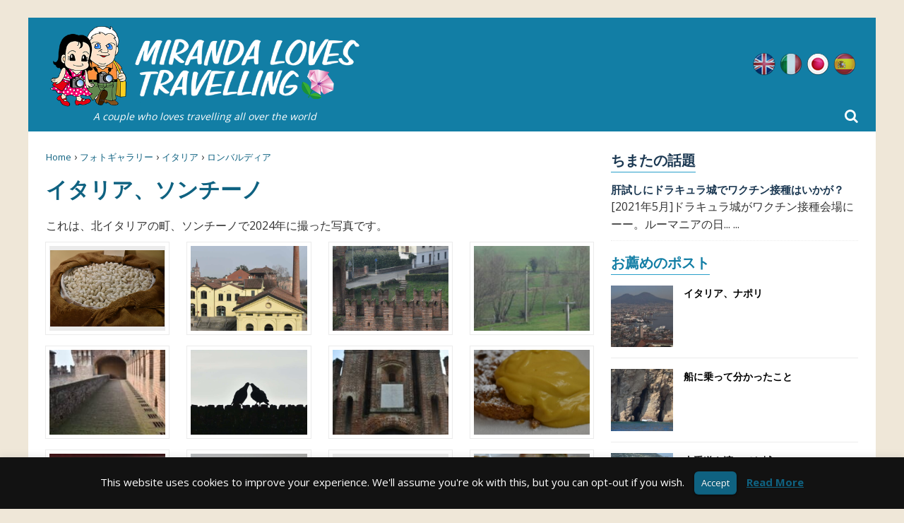

--- FILE ---
content_type: text/html; charset=UTF-8
request_url: https://mirandalovestravelling.com/ja/%E3%82%A4%E3%82%BF%E3%83%AA%E3%82%A2%E3%80%81%E3%82%BD%E3%83%B3%E3%83%81%E3%83%BC%E3%83%8E/
body_size: 20688
content:
<!DOCTYPE html>
<html lang="ja">
<head>
  <meta charset="utf-8">
  <meta name='robots' content='index, follow, max-image-preview:large, max-snippet:-1, max-video-preview:-1' />
<link rel="alternate" hreflang="en" href="https://mirandalovestravelling.com/italy-soncino/" />
<link rel="alternate" hreflang="it" href="https://mirandalovestravelling.com/it/italia-soncino/" />
<link rel="alternate" hreflang="ja" href="https://mirandalovestravelling.com/ja/%e3%82%a4%e3%82%bf%e3%83%aa%e3%82%a2%e3%80%81%e3%82%bd%e3%83%b3%e3%83%81%e3%83%bc%e3%83%8e/" />
<link rel="alternate" hreflang="es" href="https://mirandalovestravelling.com/es/italia-soncino/" />
<link rel="alternate" hreflang="x-default" href="https://mirandalovestravelling.com/italy-soncino/" />
<link rel="alternate" href="https://mirandalovestravelling.com/italy-soncino/" hreflang="x-default" /><style>html{font-family:sans-serif;-ms-text-size-adjust:100%;-webkit-text-size-adjust:100%}body{margin:0}article,aside,header,nav{display:block}a{background-color:transparent}h1{font-size:2em;margin:.67em 0}img{border:0}svg:not(:root){overflow:hidden}button,input{color:inherit;font:inherit;margin:0}button{overflow:visible}button{text-transform:none}button{-webkit-appearance:button}button::-moz-focus-inner,input::-moz-focus-inner{border:0;padding:0}input{line-height:normal}*,:after,:before{box-sizing:border-box}html{font-size:10px}body{font-family:Helvetica Neue,Helvetica,Arial,sans-serif;font-size:14px;line-height:1.42857143;color:#333;background-color:#fff}button,input{font-family:inherit;font-size:inherit;line-height:inherit}a{color:#337ab7}img{vertical-align:middle}.img-responsive{display:block;max-width:100%;height:auto}h1{font-family:inherit;font-weight:500;line-height:1.1;color:inherit}h1{margin-top:20px;margin-bottom:10px}h1{font-size:36px}ul{margin-top:0;margin-bottom:10px}ul ul{margin-bottom:0}.container-fluid{padding-right:15px;padding-left:15px;margin-right:auto;margin-left:auto}.container-fluid:after,.container-fluid:before{display:table;content:" "}.container-fluid:after{clear:both}.row{margin-right:-15px;margin-left:-15px}.row:after,.row:before{display:table;content:" "}.row:after{clear:both}.col-md-4,.col-md-8,.col-xs-12,.col-xs-3,.col-xs-4,.col-xs-5,.col-xs-7,.col-xs-9{position:relative;min-height:1px;padding-right:15px;padding-left:15px}.col-xs-12,.col-xs-3,.col-xs-4,.col-xs-5,.col-xs-7,.col-xs-9{float:left}.col-xs-3{width:25%}.col-xs-4{width:33.33333333%}.col-xs-5{width:41.66666667%}.col-xs-7{width:58.33333333%}.col-xs-9{width:75%}.col-xs-12{width:100%}@media (min-width:992px){.col-md-4,.col-md-8{float:left}.col-md-4{width:33.33333333%}.col-md-8{width:66.66666667%}}label{display:inline-block;max-width:100%;margin-bottom:5px;font-weight:700}.comment-form input[type=url]{display:block;width:100%;height:34px;padding:6px 12px;font-size:14px;line-height:1.42857143;color:#555;background-color:#fff;background-image:none;border:1px solid #ccc;border-radius:4px;box-shadow:inset 0 1px 1px rgba(0,0,0,.075)}.comment-form input[type=url]::-moz-placeholder{color:#999;opacity:1}.comment-form input:-ms-input-placeholder[type=url]{color:#999}.comment-form input[type=url]::-webkit-input-placeholder{color:#999}.comment-form input[type=url]::-ms-expand{background-color:transparent;border:0}.comment-form p{margin-bottom:15px}.caret{display:inline-block;width:0;height:0;margin-left:2px;vertical-align:middle;border-top:4px dashed;border-right:4px solid transparent;border-left:4px solid transparent}.dropdown{position:relative}.dropdown-menu{position:absolute;top:100%;left:0;z-index:1000;display:none;float:left;min-width:160px;padding:5px 0;margin:2px 0 0;font-size:14px;text-align:left;list-style:none;background-color:#fff;background-clip:padding-box;border:1px solid #ccc;border:1px solid rgba(0,0,0,.15);border-radius:4px;box-shadow:0 6px 12px rgba(0,0,0,.175)}.dropdown-menu>li>a{display:block;padding:3px 20px;clear:both;font-weight:400;line-height:1.42857143;color:#333;white-space:nowrap}.clearfix:after,.clearfix:before{display:table;content:" "}.clearfix:after{clear:both}.pull-left{float:left!important}@-ms-viewport{width:device-width}@media (max-width:767px){.hidden-xs{display:none!important}}@media (min-width:768px) and (max-width:991px){.hidden-sm{display:none!important}}@media (min-width:992px) and (max-width:1199px){.hidden-md{display:none!important}}@media (min-width:1200px){.hidden-lg{display:none!important}}*,:after,:before{box-sizing:border-box}html{font-size:62.5%}body,html{margin:0;padding:0;border:0;font-family:Open Sans,Helvetica,Arial,sans-serif;vertical-align:baseline;text-align:left;color:#333;-webkit-font-smoothing:antialiased;-moz-osx-font-smoothing:grayscale}article,aside,header,nav{display:block}.col-md-4,.col-md-8,.col-xs-12,.col-xs-3,.col-xs-4,.col-xs-5,.col-xs-7,.col-xs-9,.container-fluid{padding:0 25px}.row{margin-left:-25px;margin-right:-25px}.full-width{width:100%}.dropdown .caret{margin:0 0 0 8px}.dropdown-menu li{width:23em!important}body{font-size:16px;font-size:1.6rem;line-height:1.6;word-wrap:break-word;background-color:#efe7d8}#middle{max-width:1200px;margin:25px auto;padding:0;background:#fff}.content-left{padding-right:0}.hide-text{text-indent:100%;white-space:nowrap;overflow:hidden}@media only screen and (max-width:1199px){#middle{max-width:960px}}@media only screen and (max-width:991px){#middle{max-width:inherit;width:100%;margin:0 0 50px;padding:104px 0 0;overflow-x:hidden}}@media only screen and (max-width:767px){#middle{padding:130px 0 0}}h1{font-family:Open Sans,Helvetica,Arial,sans-serif;color:#0f6281;line-height:1.3;font-weight:700;margin:0 0 3px}h1:first-letter{text-transform:capitalize}h1{font-size:30px;font-size:3rem}strong{font-weight:700}i{font-style:italic}p{margin:0 0 10px}p:last-child{margin:0}a{color:#1b3852;text-decoration:none}ul{list-style:none;margin:0;padding:0}@media only screen and (max-width:991px){h1{font-size:28px;font-size:2.8rem}}@media only screen and (max-width:479px){h1{font-size:24px;font-size:2.4rem}}.mlt-breadcrumb{font-size:14px;font-size:1.4rem;padding:0 0 5px;margin-bottom:10px}.mlt-breadcrumb a{font-size:13px;font-size:1.3rem;font-weight:400;color:#0f6281}@media only screen and (max-width:1199px){.mlt-breadcrumb{margin-top:10px}}.comment-form-url{display:none}.comment-form p{float:left;position:relative;width:100%}.comment-form p input[type=url]{float:left;width:100%!important;height:40px!important}#cookie-law-info-bar{position:absolute;z-index:9999;width:100%;padding:20px 0;margin:0 auto;text-align:center;border:0}#cookie-law-info-bar span{vertical-align:middle}#cookie-law-info-bar .cli-plugin-button,#cookie-law-info-bar .cli-plugin-button:visited{position:relative;display:inline-block;line-height:22px;padding:5px 10px;margin:auto 10px;color:#fff;text-decoration:none;text-shadow:0 -1px 1px rgba(0,0,0,.25);box-shadow:0 1px 3px rgba(0,0,0,.6);border-radius:6px;border-bottom:1px solid rgba(0,0,0,.25);background:#666}.entry-content .share-buttons{margin:0 0 20px;overflow:hidden}.entry-content .share-buttons a{padding:0;border-right:1px solid #fff}.entry-content .mlt-share-button{display:block;width:100%;height:100%;text-align:center;text-transform:uppercase}.entry-content .mlt-share-button .fa{display:inline-block;font-size:22px;font-size:2.2rem}@media only screen and (max-width:991px){.sidebar-right{padding-left:10px;padding-right:10px}}@media only screen and (max-width:1199px){.content-left{padding:0 10px}}@media only screen and (max-width:479px){.entry-content .mlt-share-button{font-size:12px;font-size:1.2rem}}.mlt-header{position:relative;background:#127ea5;margin-bottom:25px}.mlt-header .mlt-logo{padding:10px 25px}.mlt-header .mlt-logo .claim{color:#fff;font-style:italic;text-align:center;font-size:14px;display:block}.mlt-header .lang_sel_list_horizontal{float:right;padding-top:50px}.mlt-header .lang_sel_list_horizontal ul{float:left}.mlt-header .lang_sel_list_horizontal ul li{float:left;width:32px;height:32px;margin:0 3px;background-image:url(/wp-content/themes/mirandalovestravelling/dist/images/flags/flags.png);background-repeat:no-repeat;display:inline-block;overflow:hidden;-moz-opacity:.75;-khtml-opacity:.75;opacity:.75}.mlt-header .lang_sel_list_horizontal ul li.lang-active{-moz-opacity:1;-khtml-opacity:1;opacity:1}.mlt-header .lang_sel_list_horizontal ul li.icl-en{background-position:0 0}.mlt-header .lang_sel_list_horizontal ul li.icl-it{background-position:0 -32px}.mlt-header .lang_sel_list_horizontal ul li.icl-ja{background-position:-32px -32px}.mlt-header .lang_sel_list_horizontal ul li.icl-es{background-position:-32px 0}.mlt-header .lang_sel_list_horizontal ul li a{float:left;width:100%;height:100%}.mlt-header .mlt-main-nav-wrap{background:#299fca;text-transform:uppercase}.mlt-header .mlt-main-nav-wrap .mlt-main-nav{float:left;width:auto}.mlt-header .mlt-main-nav-wrap .mlt-main-nav li{float:left;position:relative;font-weight:700}.mlt-header .mlt-main-nav-wrap .mlt-main-nav li.current-menu-parent a{color:#fc0}.mlt-header .mlt-main-nav-wrap .mlt-main-nav li:first-child a{padding-left:25px;border:0}.mlt-header .mlt-main-nav-wrap .mlt-main-nav li:last-child a{padding-right:25px}.mlt-header .mlt-main-nav-wrap .mlt-main-nav li a{display:block;color:#fff;padding:10px 18px;font-size:15px;font-size:1.5rem;border-left:1px solid hsla(0,0%,100%,.1)}.mlt-header .mlt-main-nav-wrap .mlt-main-nav ul ul{display:none;position:absolute}.mlt-header .mlt-main-nav-wrap .mlt-main-nav ul ul li{width:16em}.mlt-header .mlt-main-nav-wrap .mlt-main-nav .search-icon-menu{position:absolute;right:25px;bottom:0;height:44px;line-height:44px;color:#fff;font-size:20px;font-size:2rem}.mlt-header .mlt-main-nav-wrap .mlt-main-nav .searchform{position:absolute;top:100%;left:0;width:100%;height:60px;padding:5px 50px;background:#fff;border-top:1px solid #f0f7fa;box-shadow:0 2px 2px -1px rgba(0,0,0,.25);display:none;z-index:2}.mlt-header .mlt-main-nav-wrap .mlt-main-nav .searchform .close-icon,.mlt-header .mlt-main-nav-wrap .mlt-main-nav .searchform .search-icon{position:absolute;top:0;height:59px;line-height:59px;color:#1b3852;font-size:20px;font-size:2rem}.mlt-header .mlt-main-nav-wrap .mlt-main-nav .searchform .search-icon{left:25px}.mlt-header .mlt-main-nav-wrap .mlt-main-nav .searchform input{float:left;width:100%;height:50px;line-height:50px;padding:15px;margin:0;border:0;color:#1b3852}.mlt-header .mlt-main-nav-wrap .mlt-main-nav .searchform .close-icon{right:25px}@media only screen and (max-width:1199px){.mlt-header .mlt-main-nav-wrap .mlt-main-nav li a{padding:10px 15px;font-size:14px;font-size:1.4rem}.mlt-header .mlt-main-nav-wrap .mlt-main-nav .search-icon-menu{height:42px;line-height:42px;font-size:18px;font-size:1.8rem}.mlt-header .mlt-main-nav-wrap .mlt-main-nav .searchform{padding:5px 45px}.mlt-header .mlt-main-nav-wrap .mlt-main-nav .searchform .close-icon,.mlt-header .mlt-main-nav-wrap .mlt-main-nav .searchform .search-icon{font-size:18px;font-size:1.8rem}}@media only screen and (max-width:991px){#header-mobile{position:fixed;display:block;top:0;left:0;width:100%;height:70px;z-index:9999;background:#127ea5}#header-mobile #mlt-btn-menu{position:absolute;left:0;top:0;width:65px;height:70px;line-height:70px;text-align:center;color:#fff;font-size:25px;font-size:2.5rem;border-right:1px solid hsla(0,0%,100%,.1)}#header-mobile .mlt-logo-mobile{position:absolute;left:50%;right:auto;transform:translate(-50%);height:70px;padding:10px 0}#header-mobile .mlt-logo-mobile img{float:left;width:auto;height:50px}#header-mobile .mob-search-icon-menu{position:absolute;top:0;right:0;width:65px;height:70px;line-height:70px;text-align:center;color:#fff;font-size:25px;font-size:2.5rem;border-left:1px solid hsla(0,0%,100%,.1)}#header-mobile .searchform{position:absolute;top:100%;left:0;width:100%;height:60px;padding:5px 45px;background:#fff;border-top:1px solid #f0f7fa;box-shadow:0 2px 2px -1px rgba(0,0,0,.25);display:none;z-index:99999}#header-mobile .searchform .close-icon,#header-mobile .searchform .search-icon{position:absolute;top:0;height:59px;line-height:59px;color:#1b3852;font-size:20px;font-size:2rem}#header-mobile .searchform .search-icon{left:20px}#header-mobile .searchform input{float:left;width:100%;height:50px;line-height:50px;padding:15px;margin:0;border:0;color:#1b3852}#header-mobile .searchform .close-icon{right:20px}}@media only screen and (max-width:479px){#header-mobile #mlt-btn-menu,#header-mobile .mob-search-icon-menu{font-size:22px;font-size:2.2rem}}@media only screen and (max-width:991px){#sticky-footer{position:absolute;left:0;top:70px;width:100%;z-index:20;background:#f8f8f8;background:linear-gradient(180deg,#f8f8f8 0,#f1f1f1 50%,#f8f8f8);box-shadow:0 1px 4px 0 rgba(0,0,0,.4)}#sticky-footer .lang_sel_list_horizontal{float:left;position:relative;left:50%;right:auto;transform:translate(-50%);padding:5px 0}#sticky-footer .lang_sel_list_horizontal ul{float:left}#sticky-footer .lang_sel_list_horizontal ul li{float:left;width:24px;height:24px;margin:0 5px;background-image:url(/wp-content/themes/mirandalovestravelling/dist/images/flags/flags-mob.png);background-repeat:no-repeat;display:inline-block;overflow:hidden;-moz-opacity:.5;-khtml-opacity:.5;opacity:.5}#sticky-footer .lang_sel_list_horizontal ul li.icl-en{background-position:0 0}#sticky-footer .lang_sel_list_horizontal ul li.icl-it{background-position:0 -24px}#sticky-footer .lang_sel_list_horizontal ul li.icl-ja{background-position:-24px -24px}#sticky-footer .lang_sel_list_horizontal ul li.icl-es{background-position:-24px 0}#sticky-footer .lang_sel_list_horizontal ul li a{float:left;width:100%;height:100%}#sticky-footer .lang_sel_list_horizontal ul li.lang-active{-moz-opacity:1;-khtml-opacity:1;opacity:1}}article .entry-content .share-buttons{margin-bottom:20px;overflow:hidden;display:block;width:100%;height:100%;font-size:16px;font-size:1.6rem;padding:5px 0;text-align:center;text-transform:uppercase}article .entry-content .share-buttons a{color:#fff;text-align:center}article .entry-content .share-buttons span{width:100%;display:block;text-align:center;padding:5px}article .entry-content .share-buttons .mlt-facebook span{background:#3e64ad}article .entry-content .share-buttons .mlt-twitter span{background:#6aadd1}article .entry-content .share-buttons .mlt-pinterest span{background:#de010d}.hentry .entry-title{padding:0 0 10px;margin-bottom:10px;text-transform:uppercase}.hentry .single-post-thumbnail{text-align:center}.hentry .single-post-thumbnail img{margin:0 auto 15px;border:1px solid #ebebeb;padding:5px;width:100%}.widget{float:left;width:100%;margin:0 0 15px}.sidebar-right .widget-title{margin-bottom:15px;color:#127ea5;display:inline-block;border-bottom:1px solid #299fca;font-weight:700;font-size:20px;font-size:2rem}#fb-root{display:none}.mlt-featured li{padding:15px 0;border-bottom:1px solid #ebebeb;text-transform:uppercase;font-weight:700;font-size:14px;font-size:1.4rem}.mlt-featured li:first-child{padding-top:0}.mlt-featured li a{color:#000}.mlt-featured li .mlt-featured-thumb{padding:0;overflow:hidden;position:relative}.mlt-featured li .mlt-featured-thumb:before{display:block;content:"";width:100%;padding-top:100%}.mlt-featured li .mlt-featured-thumb>.square{position:absolute;top:0;left:0;right:0;bottom:0}.mlt-featured li .mlt-featured-thumb img{width:100%;height:100%;-o-object-fit:cover;object-fit:cover;-o-object-position:50% 0;object-position:50% 0}.mlt-featured li .mlt-featured-title{padding:0 0 0 15px}.comments .comment-respond .comment-form p{margin:0 0 25px}.comments .comment-respond .comment-form p:last-child{margin:0}.comments .comment-respond .comment-form p label{float:left;width:100%}.close-icon,.search-icon{display:none}.searchform input{width:100%;padding:10px}</style>
	<title>イタリア、ソンチーノ</title>
<link crossorigin data-rocket-preconnect href="https://www.googletagmanager.com" rel="preconnect">
<link crossorigin data-rocket-preconnect href="https://d31qbv1cthcecs.cloudfront.net" rel="preconnect">
<link crossorigin data-rocket-preconnect href="https://www.google-analytics.com" rel="preconnect">
<link crossorigin data-rocket-preconnect href="https://ajax.googleapis.com" rel="preconnect">
<link crossorigin data-rocket-preconnect href="https://fonts.googleapis.com" rel="preconnect"><link rel="preload" data-rocket-preload as="image" href="https://mirandalovestravelling.com/media/2024/06/Soncino-2024-6-336x507.jpg" imagesrcset="https://mirandalovestravelling.com/media/2024/06/Soncino-2024-6-336x507.jpg 336w, https://mirandalovestravelling.com/media/2024/06/Soncino-2024-6-768x1160.jpg 768w, https://mirandalovestravelling.com/media/2024/06/Soncino-2024-6-1017x1536.jpg 1017w, https://mirandalovestravelling.com/media/2024/06/Soncino-2024-6-1356x2048.jpg 1356w, https://mirandalovestravelling.com/media/2024/06/Soncino-2024-6-scaled.jpg 1696w" imagesizes="(max-width: 336px) 100vw, 336px" fetchpriority="high">
	<meta name="description" content="これは、北イタリアの町、ソンチーノで2024年に撮った写真です。" />
	<link rel="canonical" href="https://mirandalovestravelling.com/ja/イタリア、ソンチーノ/" />
	<meta property="og:locale" content="ja_JP" />
	<meta property="og:type" content="article" />
	<meta property="og:title" content="イタリア、ソンチーノ" />
	<meta property="og:description" content="これは、北イタリアの町、ソンチーノで2024年に撮った写真です。" />
	<meta property="og:url" content="https://mirandalovestravelling.com/ja/%e3%82%a4%e3%82%bf%e3%83%aa%e3%82%a2%e3%80%81%e3%82%bd%e3%83%b3%e3%83%81%e3%83%bc%e3%83%8e/" />
	<meta property="og:site_name" content="Miranda Loves Travelling" />
	<meta property="article:published_time" content="2024-07-11T16:23:43+00:00" />
	<meta property="article:modified_time" content="2024-07-02T16:31:41+00:00" />
	<meta property="og:image" content="https://mirandalovestravelling.com/media/2024/07/Soncino-2024-25.jpg" />
	<meta property="og:image:width" content="1920" />
	<meta property="og:image:height" content="1280" />
	<meta property="og:image:type" content="image/jpeg" />
	<meta name="author" content="Miranda" />
	<meta name="twitter:card" content="summary_large_image" />
	<meta name="twitter:label1" content="執筆者" />
	<meta name="twitter:data1" content="" />
	<meta name="twitter:label2" content="推定読み取り時間" />
	<meta name="twitter:data2" content="1分" />
	<script type="application/ld+json" class="yoast-schema-graph">{"@context":"https://schema.org","@graph":[{"@type":"WebPage","@id":"https://mirandalovestravelling.com/ja/%e3%82%a4%e3%82%bf%e3%83%aa%e3%82%a2%e3%80%81%e3%82%bd%e3%83%b3%e3%83%81%e3%83%bc%e3%83%8e/","url":"https://mirandalovestravelling.com/ja/%e3%82%a4%e3%82%bf%e3%83%aa%e3%82%a2%e3%80%81%e3%82%bd%e3%83%b3%e3%83%81%e3%83%bc%e3%83%8e/","name":"イタリア、ソンチーノ","isPartOf":{"@id":"https://mirandalovestravelling.com/ja/#website"},"primaryImageOfPage":{"@id":"https://mirandalovestravelling.com/ja/%e3%82%a4%e3%82%bf%e3%83%aa%e3%82%a2%e3%80%81%e3%82%bd%e3%83%b3%e3%83%81%e3%83%bc%e3%83%8e/#primaryimage"},"image":{"@id":"https://mirandalovestravelling.com/ja/%e3%82%a4%e3%82%bf%e3%83%aa%e3%82%a2%e3%80%81%e3%82%bd%e3%83%b3%e3%83%81%e3%83%bc%e3%83%8e/#primaryimage"},"thumbnailUrl":"https://mirandalovestravelling.com/media/2024/07/Soncino-2024-25.jpg","datePublished":"2024-07-11T16:23:43+00:00","dateModified":"2024-07-02T16:31:41+00:00","author":{"@id":"https://mirandalovestravelling.com/ja/#/schema/person/87298ef6c6b6c2d9f8cbd1d0850c2ac8"},"description":"これは、北イタリアの町、ソンチーノで2024年に撮った写真です。","breadcrumb":{"@id":"https://mirandalovestravelling.com/ja/%e3%82%a4%e3%82%bf%e3%83%aa%e3%82%a2%e3%80%81%e3%82%bd%e3%83%b3%e3%83%81%e3%83%bc%e3%83%8e/#breadcrumb"},"inLanguage":"ja","potentialAction":[{"@type":"ReadAction","target":["https://mirandalovestravelling.com/ja/%e3%82%a4%e3%82%bf%e3%83%aa%e3%82%a2%e3%80%81%e3%82%bd%e3%83%b3%e3%83%81%e3%83%bc%e3%83%8e/"]}]},{"@type":"ImageObject","inLanguage":"ja","@id":"https://mirandalovestravelling.com/ja/%e3%82%a4%e3%82%bf%e3%83%aa%e3%82%a2%e3%80%81%e3%82%bd%e3%83%b3%e3%83%81%e3%83%bc%e3%83%8e/#primaryimage","url":"https://mirandalovestravelling.com/media/2024/07/Soncino-2024-25.jpg","contentUrl":"https://mirandalovestravelling.com/media/2024/07/Soncino-2024-25.jpg","width":1920,"height":1280,"caption":"two pigeons in love seen in Soncino in Lombardy, Italy"},{"@type":"WebSite","@id":"https://mirandalovestravelling.com/ja/#website","url":"https://mirandalovestravelling.com/ja/","name":"Miranda Loves Travelling","description":"私の旅行日記","potentialAction":[{"@type":"SearchAction","target":{"@type":"EntryPoint","urlTemplate":"https://mirandalovestravelling.com/ja/?s={search_term_string}"},"query-input":"required name=search_term_string"}],"inLanguage":"ja"},{"@type":"Person","@id":"https://mirandalovestravelling.com/ja/#/schema/person/87298ef6c6b6c2d9f8cbd1d0850c2ac8","name":"Miranda","image":{"@type":"ImageObject","inLanguage":"ja","@id":"https://mirandalovestravelling.com/ja/#/schema/person/image/","url":"https://secure.gravatar.com/avatar/979d7e5ee6a879380bc5301d98046c08?s=96&r=g","contentUrl":"https://secure.gravatar.com/avatar/979d7e5ee6a879380bc5301d98046c08?s=96&r=g","caption":"Miranda"},"description":"We are a couple who love travelling all over the world. Walking in the unknown towns, taking photos and eating local foods are the purpose of our life. When we are not travelling, we are always planning for the next journeys."}]}</script>



<link rel="alternate" type="application/rss+xml" title="Miranda Loves Travelling &raquo; イタリア、ソンチーノ のコメントのフィード" href="https://mirandalovestravelling.com/ja/%e3%82%a4%e3%82%bf%e3%83%aa%e3%82%a2%e3%80%81%e3%82%bd%e3%83%b3%e3%83%81%e3%83%bc%e3%83%8e/feed/" />
<style type="text/css">
img.wp-smiley,
img.emoji {
	display: inline !important;
	border: none !important;
	box-shadow: none !important;
	height: 1em !important;
	width: 1em !important;
	margin: 0 0.07em !important;
	vertical-align: -0.1em !important;
	background: none !important;
	padding: 0 !important;
}
</style>
	<style type="text/css" media="all">
.wpautoterms-footer{background-color:#ffffff;text-align:center;}
.wpautoterms-footer a{color:#000000;font-family:Arial, sans-serif;font-size:14px;}
.wpautoterms-footer .separator{color:#cccccc;font-family:Arial, sans-serif;font-size:14px;}</style>
<link rel='stylesheet' id='wp-block-library-css' href='https://mirandalovestravelling.com/wp-includes/css/dist/block-library/style.min.css' type='text/css' media='all' />
<link rel='stylesheet' id='classic-theme-styles-css' href='https://mirandalovestravelling.com/wp-includes/css/classic-themes.min.css' type='text/css' media='all' />
<style id='global-styles-inline-css' type='text/css'>
body{--wp--preset--color--black: #000000;--wp--preset--color--cyan-bluish-gray: #abb8c3;--wp--preset--color--white: #ffffff;--wp--preset--color--pale-pink: #f78da7;--wp--preset--color--vivid-red: #cf2e2e;--wp--preset--color--luminous-vivid-orange: #ff6900;--wp--preset--color--luminous-vivid-amber: #fcb900;--wp--preset--color--light-green-cyan: #7bdcb5;--wp--preset--color--vivid-green-cyan: #00d084;--wp--preset--color--pale-cyan-blue: #8ed1fc;--wp--preset--color--vivid-cyan-blue: #0693e3;--wp--preset--color--vivid-purple: #9b51e0;--wp--preset--gradient--vivid-cyan-blue-to-vivid-purple: linear-gradient(135deg,rgba(6,147,227,1) 0%,rgb(155,81,224) 100%);--wp--preset--gradient--light-green-cyan-to-vivid-green-cyan: linear-gradient(135deg,rgb(122,220,180) 0%,rgb(0,208,130) 100%);--wp--preset--gradient--luminous-vivid-amber-to-luminous-vivid-orange: linear-gradient(135deg,rgba(252,185,0,1) 0%,rgba(255,105,0,1) 100%);--wp--preset--gradient--luminous-vivid-orange-to-vivid-red: linear-gradient(135deg,rgba(255,105,0,1) 0%,rgb(207,46,46) 100%);--wp--preset--gradient--very-light-gray-to-cyan-bluish-gray: linear-gradient(135deg,rgb(238,238,238) 0%,rgb(169,184,195) 100%);--wp--preset--gradient--cool-to-warm-spectrum: linear-gradient(135deg,rgb(74,234,220) 0%,rgb(151,120,209) 20%,rgb(207,42,186) 40%,rgb(238,44,130) 60%,rgb(251,105,98) 80%,rgb(254,248,76) 100%);--wp--preset--gradient--blush-light-purple: linear-gradient(135deg,rgb(255,206,236) 0%,rgb(152,150,240) 100%);--wp--preset--gradient--blush-bordeaux: linear-gradient(135deg,rgb(254,205,165) 0%,rgb(254,45,45) 50%,rgb(107,0,62) 100%);--wp--preset--gradient--luminous-dusk: linear-gradient(135deg,rgb(255,203,112) 0%,rgb(199,81,192) 50%,rgb(65,88,208) 100%);--wp--preset--gradient--pale-ocean: linear-gradient(135deg,rgb(255,245,203) 0%,rgb(182,227,212) 50%,rgb(51,167,181) 100%);--wp--preset--gradient--electric-grass: linear-gradient(135deg,rgb(202,248,128) 0%,rgb(113,206,126) 100%);--wp--preset--gradient--midnight: linear-gradient(135deg,rgb(2,3,129) 0%,rgb(40,116,252) 100%);--wp--preset--duotone--dark-grayscale: url('#wp-duotone-dark-grayscale');--wp--preset--duotone--grayscale: url('#wp-duotone-grayscale');--wp--preset--duotone--purple-yellow: url('#wp-duotone-purple-yellow');--wp--preset--duotone--blue-red: url('#wp-duotone-blue-red');--wp--preset--duotone--midnight: url('#wp-duotone-midnight');--wp--preset--duotone--magenta-yellow: url('#wp-duotone-magenta-yellow');--wp--preset--duotone--purple-green: url('#wp-duotone-purple-green');--wp--preset--duotone--blue-orange: url('#wp-duotone-blue-orange');--wp--preset--font-size--small: 13px;--wp--preset--font-size--medium: 20px;--wp--preset--font-size--large: 36px;--wp--preset--font-size--x-large: 42px;--wp--preset--spacing--20: 0.44rem;--wp--preset--spacing--30: 0.67rem;--wp--preset--spacing--40: 1rem;--wp--preset--spacing--50: 1.5rem;--wp--preset--spacing--60: 2.25rem;--wp--preset--spacing--70: 3.38rem;--wp--preset--spacing--80: 5.06rem;--wp--preset--shadow--natural: 6px 6px 9px rgba(0, 0, 0, 0.2);--wp--preset--shadow--deep: 12px 12px 50px rgba(0, 0, 0, 0.4);--wp--preset--shadow--sharp: 6px 6px 0px rgba(0, 0, 0, 0.2);--wp--preset--shadow--outlined: 6px 6px 0px -3px rgba(255, 255, 255, 1), 6px 6px rgba(0, 0, 0, 1);--wp--preset--shadow--crisp: 6px 6px 0px rgba(0, 0, 0, 1);}:where(.is-layout-flex){gap: 0.5em;}body .is-layout-flow > .alignleft{float: left;margin-inline-start: 0;margin-inline-end: 2em;}body .is-layout-flow > .alignright{float: right;margin-inline-start: 2em;margin-inline-end: 0;}body .is-layout-flow > .aligncenter{margin-left: auto !important;margin-right: auto !important;}body .is-layout-constrained > .alignleft{float: left;margin-inline-start: 0;margin-inline-end: 2em;}body .is-layout-constrained > .alignright{float: right;margin-inline-start: 2em;margin-inline-end: 0;}body .is-layout-constrained > .aligncenter{margin-left: auto !important;margin-right: auto !important;}body .is-layout-constrained > :where(:not(.alignleft):not(.alignright):not(.alignfull)){max-width: var(--wp--style--global--content-size);margin-left: auto !important;margin-right: auto !important;}body .is-layout-constrained > .alignwide{max-width: var(--wp--style--global--wide-size);}body .is-layout-flex{display: flex;}body .is-layout-flex{flex-wrap: wrap;align-items: center;}body .is-layout-flex > *{margin: 0;}:where(.wp-block-columns.is-layout-flex){gap: 2em;}.has-black-color{color: var(--wp--preset--color--black) !important;}.has-cyan-bluish-gray-color{color: var(--wp--preset--color--cyan-bluish-gray) !important;}.has-white-color{color: var(--wp--preset--color--white) !important;}.has-pale-pink-color{color: var(--wp--preset--color--pale-pink) !important;}.has-vivid-red-color{color: var(--wp--preset--color--vivid-red) !important;}.has-luminous-vivid-orange-color{color: var(--wp--preset--color--luminous-vivid-orange) !important;}.has-luminous-vivid-amber-color{color: var(--wp--preset--color--luminous-vivid-amber) !important;}.has-light-green-cyan-color{color: var(--wp--preset--color--light-green-cyan) !important;}.has-vivid-green-cyan-color{color: var(--wp--preset--color--vivid-green-cyan) !important;}.has-pale-cyan-blue-color{color: var(--wp--preset--color--pale-cyan-blue) !important;}.has-vivid-cyan-blue-color{color: var(--wp--preset--color--vivid-cyan-blue) !important;}.has-vivid-purple-color{color: var(--wp--preset--color--vivid-purple) !important;}.has-black-background-color{background-color: var(--wp--preset--color--black) !important;}.has-cyan-bluish-gray-background-color{background-color: var(--wp--preset--color--cyan-bluish-gray) !important;}.has-white-background-color{background-color: var(--wp--preset--color--white) !important;}.has-pale-pink-background-color{background-color: var(--wp--preset--color--pale-pink) !important;}.has-vivid-red-background-color{background-color: var(--wp--preset--color--vivid-red) !important;}.has-luminous-vivid-orange-background-color{background-color: var(--wp--preset--color--luminous-vivid-orange) !important;}.has-luminous-vivid-amber-background-color{background-color: var(--wp--preset--color--luminous-vivid-amber) !important;}.has-light-green-cyan-background-color{background-color: var(--wp--preset--color--light-green-cyan) !important;}.has-vivid-green-cyan-background-color{background-color: var(--wp--preset--color--vivid-green-cyan) !important;}.has-pale-cyan-blue-background-color{background-color: var(--wp--preset--color--pale-cyan-blue) !important;}.has-vivid-cyan-blue-background-color{background-color: var(--wp--preset--color--vivid-cyan-blue) !important;}.has-vivid-purple-background-color{background-color: var(--wp--preset--color--vivid-purple) !important;}.has-black-border-color{border-color: var(--wp--preset--color--black) !important;}.has-cyan-bluish-gray-border-color{border-color: var(--wp--preset--color--cyan-bluish-gray) !important;}.has-white-border-color{border-color: var(--wp--preset--color--white) !important;}.has-pale-pink-border-color{border-color: var(--wp--preset--color--pale-pink) !important;}.has-vivid-red-border-color{border-color: var(--wp--preset--color--vivid-red) !important;}.has-luminous-vivid-orange-border-color{border-color: var(--wp--preset--color--luminous-vivid-orange) !important;}.has-luminous-vivid-amber-border-color{border-color: var(--wp--preset--color--luminous-vivid-amber) !important;}.has-light-green-cyan-border-color{border-color: var(--wp--preset--color--light-green-cyan) !important;}.has-vivid-green-cyan-border-color{border-color: var(--wp--preset--color--vivid-green-cyan) !important;}.has-pale-cyan-blue-border-color{border-color: var(--wp--preset--color--pale-cyan-blue) !important;}.has-vivid-cyan-blue-border-color{border-color: var(--wp--preset--color--vivid-cyan-blue) !important;}.has-vivid-purple-border-color{border-color: var(--wp--preset--color--vivid-purple) !important;}.has-vivid-cyan-blue-to-vivid-purple-gradient-background{background: var(--wp--preset--gradient--vivid-cyan-blue-to-vivid-purple) !important;}.has-light-green-cyan-to-vivid-green-cyan-gradient-background{background: var(--wp--preset--gradient--light-green-cyan-to-vivid-green-cyan) !important;}.has-luminous-vivid-amber-to-luminous-vivid-orange-gradient-background{background: var(--wp--preset--gradient--luminous-vivid-amber-to-luminous-vivid-orange) !important;}.has-luminous-vivid-orange-to-vivid-red-gradient-background{background: var(--wp--preset--gradient--luminous-vivid-orange-to-vivid-red) !important;}.has-very-light-gray-to-cyan-bluish-gray-gradient-background{background: var(--wp--preset--gradient--very-light-gray-to-cyan-bluish-gray) !important;}.has-cool-to-warm-spectrum-gradient-background{background: var(--wp--preset--gradient--cool-to-warm-spectrum) !important;}.has-blush-light-purple-gradient-background{background: var(--wp--preset--gradient--blush-light-purple) !important;}.has-blush-bordeaux-gradient-background{background: var(--wp--preset--gradient--blush-bordeaux) !important;}.has-luminous-dusk-gradient-background{background: var(--wp--preset--gradient--luminous-dusk) !important;}.has-pale-ocean-gradient-background{background: var(--wp--preset--gradient--pale-ocean) !important;}.has-electric-grass-gradient-background{background: var(--wp--preset--gradient--electric-grass) !important;}.has-midnight-gradient-background{background: var(--wp--preset--gradient--midnight) !important;}.has-small-font-size{font-size: var(--wp--preset--font-size--small) !important;}.has-medium-font-size{font-size: var(--wp--preset--font-size--medium) !important;}.has-large-font-size{font-size: var(--wp--preset--font-size--large) !important;}.has-x-large-font-size{font-size: var(--wp--preset--font-size--x-large) !important;}
.wp-block-navigation a:where(:not(.wp-element-button)){color: inherit;}
:where(.wp-block-columns.is-layout-flex){gap: 2em;}
.wp-block-pullquote{font-size: 1.5em;line-height: 1.6;}
</style>
<link data-minify="1" rel='stylesheet' id='wpml-blocks-css' href='https://mirandalovestravelling.com/wp-content/cache/min/1/wp-content/plugins/sitepress-multilingual-cms/dist/css/blocks/styles.css?ver=1760117854' type='text/css' media='all' />
<link data-minify="1" rel='stylesheet' id='wpautoterms_css-css' href='https://mirandalovestravelling.com/wp-content/cache/min/1/wp-content/plugins/auto-terms-of-service-and-privacy-policy/css/wpautoterms.css?ver=1760117854' type='text/css' media='all' />
<link data-minify="1" rel='stylesheet' id='cookie-law-info-css' href='https://mirandalovestravelling.com/wp-content/cache/min/1/wp-content/plugins/cookie-law-info/legacy/public/css/cookie-law-info-public.css?ver=1760117854' type='text/css' media='all' />
<link data-minify="1" rel='stylesheet' id='cookie-law-info-gdpr-css' href='https://mirandalovestravelling.com/wp-content/cache/min/1/wp-content/plugins/cookie-law-info/legacy/public/css/cookie-law-info-gdpr.css?ver=1760117854' type='text/css' media='all' />
<link rel="https://api.w.org/" href="https://mirandalovestravelling.com/ja/wp-json/" /><link rel="alternate" type="application/json" href="https://mirandalovestravelling.com/ja/wp-json/wp/v2/posts/249159" /><link rel="EditURI" type="application/rsd+xml" title="RSD" href="https://mirandalovestravelling.com/xmlrpc.php?rsd" />
<link rel="wlwmanifest" type="application/wlwmanifest+xml" href="https://mirandalovestravelling.com/wp-includes/wlwmanifest.xml" />

<link rel='shortlink' href='https://mirandalovestravelling.com/ja/?p=249159' />
<link rel="alternate" type="application/json+oembed" href="https://mirandalovestravelling.com/ja/wp-json/oembed/1.0/embed?url=https%3A%2F%2Fmirandalovestravelling.com%2Fja%2F%25e3%2582%25a4%25e3%2582%25bf%25e3%2583%25aa%25e3%2582%25a2%25e3%2580%2581%25e3%2582%25bd%25e3%2583%25b3%25e3%2583%2581%25e3%2583%25bc%25e3%2583%258e%2F" />
<link rel="alternate" type="text/xml+oembed" href="https://mirandalovestravelling.com/ja/wp-json/oembed/1.0/embed?url=https%3A%2F%2Fmirandalovestravelling.com%2Fja%2F%25e3%2582%25a4%25e3%2582%25bf%25e3%2583%25aa%25e3%2582%25a2%25e3%2580%2581%25e3%2582%25bd%25e3%2583%25b3%25e3%2583%2581%25e3%2583%25bc%25e3%2583%258e%2F&#038;format=xml" />
<style>/* CSS added by WP Meta and Date Remover*/.entry-meta {display:none !important;}
	.home .entry-meta { display: none; }
	.entry-footer {display:none !important;}
	.home .entry-footer { display: none; }</style><!-- Markup (JSON-LD) structured in schema.org ver.4.4.0 START -->
<script type="application/ld+json">
{
    "@context": "http://schema.org",
    "@type": "BreadcrumbList",
    "itemListElement": [
        {
            "@type": "ListItem",
            "position": 1,
            "item": {
                "@id": "https://mirandalovestravelling.com/ja/",
                "name": "Miranda Loves Travelling"
            }
        },
        {
            "@type": "ListItem",
            "position": 2,
            "item": {
                "@id": "https://mirandalovestravelling.com/ja/location/%e3%82%a4%e3%82%bf%e3%83%aa%e3%82%a2/",
                "name": "イタリア"
            }
        },
        {
            "@type": "ListItem",
            "position": 3,
            "item": {
                "@id": "https://mirandalovestravelling.com/ja/location/%e3%82%a4%e3%82%bf%e3%83%aa%e3%82%a2/%e3%83%ad%e3%83%b3%e3%83%90%e3%83%ab%e3%83%87%e3%82%a3%e3%82%a2/",
                "name": "ロンバルディア"
            }
        },
        {
            "@type": "ListItem",
            "position": 4,
            "item": {
                "@id": "https://mirandalovestravelling.com/ja/%e3%82%a4%e3%82%bf%e3%83%aa%e3%82%a2%e3%80%81%e3%82%bd%e3%83%b3%e3%83%81%e3%83%bc%e3%83%8e/",
                "name": "イタリア、ソンチーノ"
            }
        }
    ]
}
</script>
<script type="application/ld+json">
{
    "@context": "http://schema.org",
    "@type": "WebSite",
    "name": "Miranda Loves Travelling",
    "alternateName": "Miranda Loves Travelling",
    "url": "https://mirandalovestravelling.com",
    "potentialAction": [
        {
            "@type": "SearchAction",
            "target": "https://mirandalovestravelling.com/?s={search_term_string}",
            "query-input": "required name=search_term_string"
        }
    ]
}
</script>
<script type="application/ld+json">
{
    "@context": "http://schema.org",
    "@type": "BlogPosting",
    "mainEntityOfPage": {
        "@type": "WebPage",
        "@id": "https://mirandalovestravelling.com/ja/%e3%82%a4%e3%82%bf%e3%83%aa%e3%82%a2%e3%80%81%e3%82%bd%e3%83%b3%e3%83%81%e3%83%bc%e3%83%8e/"
    },
    "headline": "イタリア、ソンチーノ",
    "datePublished": false,
    "dateModified": "2024-07-02T16:31:41+0000",
    "author": {
        "@type": "Person",
        "name": ""
    },
    "description": "これは、北イタリアの町、ソンチーノで2024年に撮った写真です。",
    "image": {
        "@type": "ImageObject",
        "url": "https://mirandalovestravelling.com/media/2024/07/Soncino-2024-25.jpg",
        "width": 1920,
        "height": 1280
    },
    "publisher": {
        "@type": "Organization",
        "name": "Miranda Loves Travelling",
        "logo": {
            "@type": "ImageObject",
            "url": "https://mirandalovestravelling.com/wp-content/themes/mirandalovestravelling/dist/images/manga-miranda.png",
            "width": 210,
            "height": 196
        }
    }
}
</script>
<!-- Markup (JSON-LD) structured in schema.org END -->
<link rel="apple-touch-icon" sizes="180x180" href="/apple-touch-icon.png">
<link rel="icon" type="image/png" sizes="32x32" href="/favicon-32x32.png">
<link rel="icon" type="image/png" sizes="16x16" href="/favicon-16x16.png">
<link rel="manifest" href="/site.webmanifest">
<link rel="mask-icon" href="/safari-pinned-tab.svg" color="#5bbad5">
<meta name="msapplication-TileColor" content="#da532c">
<meta name="theme-color" content="#ffffff"><meta name="p:domain_verify" content="e4c1c36d94dacbd1044d8735b370211c">
<meta name="msvalidate.01" content="7FA0B074FC7A15B6052D2699ED3C4513" />  <script type="text/javascript" async>
      WebFontConfig = {
          google: {
              families: [
                  'Open+Sans:400,700'
              ]
          }
      };
      (function () {
          var wf = document.createElement('script');
          wf.src = 'https://ajax.googleapis.com/ajax/libs/webfont/1/webfont.js';
          wf.type = 'text/javascript';
          wf.async = 'true';
          var s = document.getElementsByTagName('script')[0];
          s.parentNode.insertBefore(wf, s);
      })();
  </script>
  <noscript><style id="rocket-lazyload-nojs-css">.rll-youtube-player, [data-lazy-src]{display:none !important;}</style></noscript>  <meta http-equiv="x-ua-compatible" content="ie=edge">
  <meta name="viewport" content="width=device-width, initial-scale=1.0, maximum-scale=1.0, user-scalable=no" />
  <meta name="referrer" content="unsafe-url">
</head>
<body class="post-template-default single single-post postid-249159 single-format-standard custom-background %e3%82%a4%e3%82%bf%e3%83%aa%e3%82%a2%e3%80%81%e3%82%bd%e3%83%b3%e3%83%81%e3%83%bc%e3%83%8e sidebar-primary" id="mlt-mobile">
<div  id="fb-root"></div>
<div  id="page">
  <!--[if IE]>
  <div class="alert alert-warning">
    You are using an <strong>outdated</strong> browser. Please <a href="http://browsehappy.com/">upgrade
    your browser</a> to improve your experience.  </div>
  <![endif]-->
  <header  id="header-mobile" class="fixed hidden-md hidden-lg">
    <a id="mlt-btn-menu" href="#" class="pull-left"><i class="fa fa-navicon"></i></a>
    <a href="https://mirandalovestravelling.com/ja/" title="Miranda Loves Travelling" rel="home">
        <div class="pull-left mlt-logo-mobile" role="banner">
            <img width="720" height="190" class="img-responsive" src="https://mirandalovestravelling.com/wp-content/themes/mirandalovestravelling/dist/images/logo-miranda.png"
                 alt="Miranda Loves Travelling">
        </div>
    </a>
    <span class="mob-search-icon-menu">
      <i class="fa fa-search"></i>
    </span>
    
<form role="search" method="get" class="searchform" action="https://mirandalovestravelling.com/ja/">
    <span class="search-icon">
        <i class="fa fa-search"></i>
    </span>
    <input type="text" value="" name="s" title="検索内容:" placeholder="検索内容:" />
    <span class="close-icon">
        <i class="fa fa-times"></i>
    </span>
</form>
</header>

<!-- Main content
================================================== -->
<div  class="container-fluid" id="middle">
    <!-- HEADER -->
    <header  class="full-width pull-left mlt-header hidden-sm hidden-xs">
        <div class="col-xs-5 mlt-logo">
            <a href="https://mirandalovestravelling.com/ja/" title="Miranda Loves Travelling" rel="home">
                <img width="720" height="190" class="img-responsive" src="https://mirandalovestravelling.com/wp-content/themes/mirandalovestravelling/dist/images/logo-miranda.png" alt="Miranda Loves Travelling">
            </a>
            <span class="claim">A couple who loves travelling all over the world</span>
        </div>
        <div class="col-xs-7">
            <div id="lang_sel_list" class="lang_sel_list_horizontal">
<ul>
<li class="hide-text icl-en ">
<a href="https://mirandalovestravelling.com/italy-soncino/" class="lang_sel_other">英語</a></li>
<li class="hide-text icl-it ">
<a href="https://mirandalovestravelling.com/it/italia-soncino/" class="lang_sel_other">イタリア語</a></li>
<li class="hide-text icl-ja lang-active">
日本語</li>
<li class="hide-text icl-es ">
<a href="https://mirandalovestravelling.com/es/italia-soncino/" class="lang_sel_other">スペイン語</a></li>
</ul>
</div>
        </div>
        <div class="pull-left full-width mlt-main-nav-wrap">
            <nav id="mlt-main-menu" class="mlt-main-nav full-width clearfix">
                            <span class="search-icon-menu">
                <i class="fa fa-search"></i>
              </span>
              
<form role="search" method="get" class="searchform" action="https://mirandalovestravelling.com/ja/">
    <span class="search-icon">
        <i class="fa fa-search"></i>
    </span>
    <input type="text" value="" name="s" title="検索内容:" placeholder="検索内容:" />
    <span class="close-icon">
        <i class="fa fa-times"></i>
    </span>
</form>
            </nav>
        </div>
    </header>
    <!-- /HEADER -->
    <div  id="sticky-footer" class="hidden-lg hidden-md">
		<div id="lang_sel_list" class="lang_sel_list_horizontal">
<ul>
<li class="hide-text icl-en ">
<a href="https://mirandalovestravelling.com/italy-soncino/" class="lang_sel_other">英語</a></li>
<li class="hide-text icl-it ">
<a href="https://mirandalovestravelling.com/it/italia-soncino/" class="lang_sel_other">イタリア語</a></li>
<li class="hide-text icl-ja lang-active">
日本語</li>
<li class="hide-text icl-es ">
<a href="https://mirandalovestravelling.com/es/italia-soncino/" class="lang_sel_other">スペイン語</a></li>
</ul>
</div>
    </div>
  <div  class="container-fluid">
    <div class="row">    
            <div class="col-md-8 col-xs-12 content-left">
        <div class="mlt-breadcrumb hidden-xs"><p id="breadcrumbs"><span><span><a href="https://mirandalovestravelling.com/ja/">Home</a></span> › <span><a href="https://mirandalovestravelling.com/ja/%e3%83%95%e3%82%a9%e3%83%88%e3%82%ae%e3%83%a3%e3%83%a9%e3%83%aa%e3%83%bc/">フォトギャラリー</a></span> › <span><a href="https://mirandalovestravelling.com/ja/%e3%83%95%e3%82%a9%e3%83%88%e3%82%ae%e3%83%a3%e3%83%a9%e3%83%aa%e3%83%bc/location/%e3%82%a4%e3%82%bf%e3%83%aa%e3%82%a2/">イタリア</a></span> › <span><a href="https://mirandalovestravelling.com/ja/%e3%83%95%e3%82%a9%e3%83%88%e3%82%ae%e3%83%a3%e3%83%a9%e3%83%aa%e3%83%bc/location/%e3%82%a4%e3%82%bf%e3%83%aa%e3%82%a2/%e3%83%ad%e3%83%b3%e3%83%90%e3%83%ab%e3%83%87%e3%82%a3%e3%82%a2/">ロンバルディア</a></span></span></p></div>  <article class="post-249159 post type-post status-publish format-standard has-post-thumbnail hentry category-399 category-833 typology-1916" id="post-249159">
    <header class="entry-header clearfix gallery-head">
      <h1 class="entry-title">イタリア、ソンチーノ</h1>
    </header>

    <div class="entry-content clearfix">
      <div class="box-post-content">
        <p>これは、北イタリアの町、ソンチーノで2024年に撮った写真です。</p>
<div class="gallery-images">
<div class="row"><div class="col-md-3 col-sm-4 col-xs-6 box-gallery"><a href="https://mirandalovestravelling.com/ja/soncino-2024-30-2/" title="Soncino 2024 (30)" rel="nofollow"><div class="gallery-img-container"><div class="box-gallery-img"><img width="1" height="1" src="data:image/svg+xml,%3Csvg%20xmlns='http://www.w3.org/2000/svg'%20viewBox='0%200%201%201'%3E%3C/svg%3E" class="attachment-mlt-medium size-mlt-medium" alt="" decoding="async" data-lazy-src="https://mirandalovestravelling.com/media/2024/07/Soncino-2024-30-scaled.jpg" /><noscript><img width="1" height="1" src="https://mirandalovestravelling.com/media/2024/07/Soncino-2024-30-scaled.jpg" class="attachment-mlt-medium size-mlt-medium" alt="" decoding="async" /></noscript></div></div></a>
</div><div class="col-md-3 col-sm-4 col-xs-6 box-gallery"><a href="https://mirandalovestravelling.com/ja/%e3%83%ad%e3%83%83%e3%82%ab%e3%83%bb%e3%82%b9%e3%83%95%e3%82%a9%e3%83%ab%e3%83%84%e3%82%a7%e3%82%b9%e3%82%ab%e5%9f%8e%e3%81%a8%e7%b5%b9/soncino-2024-29-2/" title="Soncino 2024 (29)" rel="nofollow"><div class="gallery-img-container"><div class="box-gallery-img"><img width="336" height="224" src="https://mirandalovestravelling.com/media/2024/07/Soncino-2024-29.jpg" class="attachment-mlt-medium size-mlt-medium" alt="Soncino 2024 (30)" decoding="async" /></div></div></a>
</div><div class="col-md-3 col-sm-4 col-xs-6 box-gallery"><a href="https://mirandalovestravelling.com/ja/soncino-2024-28-2/" title="ソンチーノのロッカ・スフォルツェスカ城から" rel="nofollow"><div class="gallery-img-container"><div class="box-gallery-img"><img width="336" height="236" src="https://mirandalovestravelling.com/media/2024/07/Soncino-2024-28.jpg" class="attachment-mlt-medium size-mlt-medium" alt="イタリア、ロンバルディア州のソンチーノにあるロッカ・スフォルツェスカ城と周囲" decoding="async" /></div></div></a>
</div><div class="col-md-3 col-sm-4 col-xs-6 box-gallery"><a href="https://mirandalovestravelling.com/ja/%e3%83%ad%e3%83%83%e3%82%ab%e3%83%bb%e3%82%b9%e3%83%95%e3%82%a9%e3%83%ab%e3%83%84%e3%82%a7%e3%82%b9%e3%82%ab%e5%9f%8e%e3%81%a8%e7%b5%b9/soncino-2024-27-2/" title="Soncino 2024 (27)" rel="nofollow"><div class="gallery-img-container"><div class="box-gallery-img"><img width="336" height="224" src="https://mirandalovestravelling.com/media/2024/07/Soncino-2024-27-336x224.jpg" class="attachment-mlt-medium size-mlt-medium" alt="Soncino 2024 (30)" decoding="async" srcset="https://mirandalovestravelling.com/media/2024/07/Soncino-2024-27-336x224.jpg 336w, https://mirandalovestravelling.com/media/2024/07/Soncino-2024-27-768x512.jpg 768w, https://mirandalovestravelling.com/media/2024/07/Soncino-2024-27-1536x1024.jpg 1536w, https://mirandalovestravelling.com/media/2024/07/Soncino-2024-27-scaled.jpg 1920w" sizes="(max-width: 336px) 100vw, 336px" /></div></div></a>
</div><div class="col-md-3 col-sm-4 col-xs-6 box-gallery"><a href="https://mirandalovestravelling.com/ja/%e3%83%ad%e3%83%83%e3%82%ab%e3%83%bb%e3%82%b9%e3%83%95%e3%82%a9%e3%83%ab%e3%83%84%e3%82%a7%e3%82%b9%e3%82%ab%e5%9f%8e%e3%81%a8%e7%b5%b9/soncino-2024-26-2/" title="Soncino 2024 (26)" rel="nofollow"><div class="gallery-img-container"><div class="box-gallery-img"><img width="336" height="224" src="https://mirandalovestravelling.com/media/2024/07/Soncino-2024-26-336x224.jpg" class="attachment-mlt-medium size-mlt-medium" alt="Soncino 2024 (30)" decoding="async" srcset="https://mirandalovestravelling.com/media/2024/07/Soncino-2024-26-336x224.jpg 336w, https://mirandalovestravelling.com/media/2024/07/Soncino-2024-26-768x512.jpg 768w, https://mirandalovestravelling.com/media/2024/07/Soncino-2024-26-1536x1024.jpg 1536w, https://mirandalovestravelling.com/media/2024/07/Soncino-2024-26-scaled.jpg 1920w" sizes="(max-width: 336px) 100vw, 336px" /></div></div></a>
</div><div class="col-md-3 col-sm-4 col-xs-6 box-gallery"><a href="https://mirandalovestravelling.com/ja/soncino-2024-25-2/" title="Soncino 2024 (25)" rel="nofollow"><div class="gallery-img-container"><div class="box-gallery-img"><img width="336" height="224" src="https://mirandalovestravelling.com/media/2024/07/Soncino-2024-25.jpg" class="attachment-mlt-medium size-mlt-medium" alt="two pigeons in love seen in Soncino in Lombardy, Italy" decoding="async" /></div></div></a>
</div><div class="col-md-3 col-sm-4 col-xs-6 box-gallery"><a href="https://mirandalovestravelling.com/ja/%e3%83%ad%e3%83%83%e3%82%ab%e3%83%bb%e3%82%b9%e3%83%95%e3%82%a9%e3%83%ab%e3%83%84%e3%82%a7%e3%82%b9%e3%82%ab%e5%9f%8e%e3%81%a8%e7%b5%b9/soncino-2024-24-2/" title="Soncino 2024 (24)" rel="nofollow"><div class="gallery-img-container"><div class="box-gallery-img"><img width="336" height="215" src="https://mirandalovestravelling.com/media/2024/07/Soncino-2024-24-336x215.jpg" class="attachment-mlt-medium size-mlt-medium" alt="Soncino 2024 (30)" decoding="async" srcset="https://mirandalovestravelling.com/media/2024/07/Soncino-2024-24-336x215.jpg 336w, https://mirandalovestravelling.com/media/2024/07/Soncino-2024-24-768x491.jpg 768w, https://mirandalovestravelling.com/media/2024/07/Soncino-2024-24-1536x981.jpg 1536w, https://mirandalovestravelling.com/media/2024/07/Soncino-2024-24-scaled.jpg 1920w" sizes="(max-width: 336px) 100vw, 336px" /></div></div></a>
</div><div class="col-md-3 col-sm-4 col-xs-6 box-gallery"><a href="https://mirandalovestravelling.com/ja/%e6%9c%9f%e5%be%85%e3%82%92%e8%b6%85%e3%81%88%e3%81%9f%e3%82%bd%e3%83%b3%e3%83%81%e3%83%bc%e3%83%8e%e3%81%ae%e9%a3%9f%e4%ba%8b/soncino-2024-23-2/" title="Soncino 2024 (23)" rel="nofollow"><div class="gallery-img-container"><div class="box-gallery-img"><img width="336" height="224" src="https://mirandalovestravelling.com/media/2024/06/Soncino-2024-23-scaled.jpg" class="attachment-mlt-medium size-mlt-medium" alt="Soncino 2024 (30)" decoding="async" srcset="https://mirandalovestravelling.com/media/2024/06/Soncino-2024-23-scaled.jpg 1920w, https://mirandalovestravelling.com/media/2024/06/Soncino-2024-23-768x512.jpg 768w, https://mirandalovestravelling.com/media/2024/06/Soncino-2024-23-1536x1024.jpg 1536w, https://mirandalovestravelling.com/media/2024/06/Soncino-2024-23-2048x1365.jpg 2048w" sizes="(max-width: 336px) 100vw, 336px" /></div></div></a>
</div><div class="col-md-3 col-sm-4 col-xs-6 box-gallery"><a href="https://mirandalovestravelling.com/ja/%e6%9c%9f%e5%be%85%e3%82%92%e8%b6%85%e3%81%88%e3%81%9f%e3%82%bd%e3%83%b3%e3%83%81%e3%83%bc%e3%83%8e%e3%81%ae%e9%a3%9f%e4%ba%8b/soncino-2024-22-2/" title="Soncino 2024 (22)" rel="nofollow"><div class="gallery-img-container"><div class="box-gallery-img"><img width="336" height="224" src="https://mirandalovestravelling.com/media/2024/06/Soncino-2024-22-scaled.jpg" class="attachment-mlt-medium size-mlt-medium" alt="Soncino 2024 (30)" decoding="async" srcset="https://mirandalovestravelling.com/media/2024/06/Soncino-2024-22-scaled.jpg 1920w, https://mirandalovestravelling.com/media/2024/06/Soncino-2024-22-768x512.jpg 768w, https://mirandalovestravelling.com/media/2024/06/Soncino-2024-22-1536x1024.jpg 1536w" sizes="(max-width: 336px) 100vw, 336px" /></div></div></a>
</div><div class="col-md-3 col-sm-4 col-xs-6 box-gallery"><a href="https://mirandalovestravelling.com/ja/soncino-2024-21-2/" title="ソンチーノのAntica Rocca で食べた豚肉料理" rel="nofollow"><div class="gallery-img-container"><div class="box-gallery-img"><img width="336" height="224" src="https://mirandalovestravelling.com/media/2024/06/Soncino-2024-21-scaled.jpg" class="attachment-mlt-medium size-mlt-medium" alt="イタリア、ロンバルディア州のソンチーノのレストラン、Antica Rocca の豚肉料理" decoding="async" srcset="https://mirandalovestravelling.com/media/2024/06/Soncino-2024-21-scaled.jpg 1920w, https://mirandalovestravelling.com/media/2024/06/Soncino-2024-21-768x512.jpg 768w, https://mirandalovestravelling.com/media/2024/06/Soncino-2024-21-1536x1024.jpg 1536w" sizes="(max-width: 336px) 100vw, 336px" /></div></div></a>
</div><div class="col-md-3 col-sm-4 col-xs-6 box-gallery"><a href="https://mirandalovestravelling.com/ja/soncino-2024-20-2/" title="Soncino 2024 (20)" rel="nofollow"><div class="gallery-img-container"><div class="box-gallery-img"><img width="1" height="1" src="data:image/svg+xml,%3Csvg%20xmlns='http://www.w3.org/2000/svg'%20viewBox='0%200%201%201'%3E%3C/svg%3E" class="attachment-mlt-medium size-mlt-medium" alt="Soncino 2024 (30)" decoding="async" data-lazy-src="https://mirandalovestravelling.com/media/2024/06/Soncino-2024-20-scaled.jpg" /><noscript><img width="1" height="1" src="https://mirandalovestravelling.com/media/2024/06/Soncino-2024-20-scaled.jpg" class="attachment-mlt-medium size-mlt-medium" alt="Soncino 2024 (30)" decoding="async" /></noscript></div></div></a>
</div><div class="col-md-3 col-sm-4 col-xs-6 box-gallery"><a href="https://mirandalovestravelling.com/ja/%e6%9c%9f%e5%be%85%e3%82%92%e8%b6%85%e3%81%88%e3%81%9f%e3%82%bd%e3%83%b3%e3%83%81%e3%83%bc%e3%83%8e%e3%81%ae%e9%a3%9f%e4%ba%8b/soncino-2024-19-2/" title="Soncino 2024 (19)" rel="nofollow"><div class="gallery-img-container"><div class="box-gallery-img"><img width="336" height="224" src="https://mirandalovestravelling.com/media/2024/06/Soncino-2024-19-scaled.jpg" class="attachment-mlt-medium size-mlt-medium" alt="Soncino 2024 (30)" decoding="async" srcset="https://mirandalovestravelling.com/media/2024/06/Soncino-2024-19-scaled.jpg 1920w, https://mirandalovestravelling.com/media/2024/06/Soncino-2024-19-768x512.jpg 768w, https://mirandalovestravelling.com/media/2024/06/Soncino-2024-19-1536x1024.jpg 1536w" sizes="(max-width: 336px) 100vw, 336px" /></div></div></a>
</div><div class="col-md-3 col-sm-4 col-xs-6 box-gallery"><a href="https://mirandalovestravelling.com/ja/soncino-2024-18-2/" title="Soncino 2024 (18)" rel="nofollow"><div class="gallery-img-container"><div class="box-gallery-img"><img width="1" height="1" src="data:image/svg+xml,%3Csvg%20xmlns='http://www.w3.org/2000/svg'%20viewBox='0%200%201%201'%3E%3C/svg%3E" class="attachment-mlt-medium size-mlt-medium" alt="Soncino 2024 (30)" decoding="async" data-lazy-src="https://mirandalovestravelling.com/media/2024/06/Soncino-2024-18-scaled.jpg" /><noscript><img width="1" height="1" src="https://mirandalovestravelling.com/media/2024/06/Soncino-2024-18-scaled.jpg" class="attachment-mlt-medium size-mlt-medium" alt="Soncino 2024 (30)" decoding="async" /></noscript></div></div></a>
</div><div class="col-md-3 col-sm-4 col-xs-6 box-gallery"><a href="https://mirandalovestravelling.com/ja/soncino-2024-17-2/" title="Soncino 2024 (17)" rel="nofollow"><div class="gallery-img-container"><div class="box-gallery-img"><img width="336" height="224" src="https://mirandalovestravelling.com/media/2024/06/Soncino-2024-17-336x224.jpg" class="attachment-mlt-medium size-mlt-medium" alt="Soncino 2024 (30)" decoding="async" srcset="https://mirandalovestravelling.com/media/2024/06/Soncino-2024-17-336x224.jpg 336w, https://mirandalovestravelling.com/media/2024/06/Soncino-2024-17-768x512.jpg 768w, https://mirandalovestravelling.com/media/2024/06/Soncino-2024-17-1536x1024.jpg 1536w, https://mirandalovestravelling.com/media/2024/06/Soncino-2024-17-scaled.jpg 1920w" sizes="(max-width: 336px) 100vw, 336px" /></div></div></a>
</div><div class="col-md-3 col-sm-4 col-xs-6 box-gallery"><a href="https://mirandalovestravelling.com/ja/%e6%9c%9f%e5%be%85%e3%82%92%e8%b6%85%e3%81%88%e3%81%9f%e3%82%bd%e3%83%b3%e3%83%81%e3%83%bc%e3%83%8e%e3%81%ae%e9%a3%9f%e4%ba%8b/soncino-2024-15-2/" title="Soncino 2024 (15)" rel="nofollow"><div class="gallery-img-container"><div class="box-gallery-img"><img width="336" height="224" src="https://mirandalovestravelling.com/media/2024/06/Soncino-2024-15-scaled.jpg" class="attachment-mlt-medium size-mlt-medium" alt="Soncino 2024 (30)" decoding="async" srcset="https://mirandalovestravelling.com/media/2024/06/Soncino-2024-15-scaled.jpg 1920w, https://mirandalovestravelling.com/media/2024/06/Soncino-2024-15-768x512.jpg 768w, https://mirandalovestravelling.com/media/2024/06/Soncino-2024-15-1536x1024.jpg 1536w" sizes="(max-width: 336px) 100vw, 336px" /></div></div></a>
</div><div class="col-md-3 col-sm-4 col-xs-6 box-gallery"><a href="https://mirandalovestravelling.com/ja/%e6%9c%9f%e5%be%85%e3%82%92%e8%b6%85%e3%81%88%e3%81%9f%e3%82%bd%e3%83%b3%e3%83%81%e3%83%bc%e3%83%8e%e3%81%ae%e9%a3%9f%e4%ba%8b/soncino-2024-14-2/" title="Soncino 2024 (14)" rel="nofollow"><div class="gallery-img-container"><div class="box-gallery-img"><img width="336" height="239" src="https://mirandalovestravelling.com/media/2024/06/Soncino-2024-14-336x239.jpg" class="attachment-mlt-medium size-mlt-medium" alt="Soncino 2024 (30)" decoding="async" srcset="https://mirandalovestravelling.com/media/2024/06/Soncino-2024-14-336x239.jpg 336w, https://mirandalovestravelling.com/media/2024/06/Soncino-2024-14-768x546.jpg 768w, https://mirandalovestravelling.com/media/2024/06/Soncino-2024-14-1536x1093.jpg 1536w, https://mirandalovestravelling.com/media/2024/06/Soncino-2024-14-scaled.jpg 1920w" sizes="(max-width: 336px) 100vw, 336px" /></div></div></a>
</div><div class="col-md-3 col-sm-4 col-xs-6 box-gallery"><a href="https://mirandalovestravelling.com/ja/%e7%ab%b6%e3%81%84%e5%90%88%e3%81%86%e6%95%99%e4%bc%9a/soncino-2024-13-2/" title="Soncino 2024 (13)" rel="nofollow"><div class="gallery-img-container"><div class="box-gallery-img"><img width="336" height="224" src="https://mirandalovestravelling.com/media/2024/06/Soncino-2024-13-336x224.jpg" class="attachment-mlt-medium size-mlt-medium" alt="Soncino 2024 (30)" decoding="async" srcset="https://mirandalovestravelling.com/media/2024/06/Soncino-2024-13-336x224.jpg 336w, https://mirandalovestravelling.com/media/2024/06/Soncino-2024-13-768x512.jpg 768w, https://mirandalovestravelling.com/media/2024/06/Soncino-2024-13-1536x1024.jpg 1536w, https://mirandalovestravelling.com/media/2024/06/Soncino-2024-13-scaled.jpg 1920w" sizes="(max-width: 336px) 100vw, 336px" /></div></div></a>
</div><div class="col-md-3 col-sm-4 col-xs-6 box-gallery"><a href="https://mirandalovestravelling.com/ja/soncino-2024-12-2/" title="Soncino 2024 (12)" rel="nofollow"><div class="gallery-img-container"><div class="box-gallery-img"><img width="1" height="1" src="data:image/svg+xml,%3Csvg%20xmlns='http://www.w3.org/2000/svg'%20viewBox='0%200%201%201'%3E%3C/svg%3E" class="attachment-mlt-medium size-mlt-medium" alt="Soncino 2024 (30)" decoding="async" data-lazy-src="https://mirandalovestravelling.com/media/2024/06/Soncino-2024-12-scaled.jpg" /><noscript><img width="1" height="1" src="https://mirandalovestravelling.com/media/2024/06/Soncino-2024-12-scaled.jpg" class="attachment-mlt-medium size-mlt-medium" alt="Soncino 2024 (30)" decoding="async" /></noscript></div></div></a>
</div><div class="col-md-3 col-sm-4 col-xs-6 box-gallery"><a href="https://mirandalovestravelling.com/ja/%e7%ab%b6%e3%81%84%e5%90%88%e3%81%86%e6%95%99%e4%bc%9a/soncino-2024-11-2/" title="Soncino 2024 (11)" rel="nofollow"><div class="gallery-img-container"><div class="box-gallery-img"><img width="336" height="224" src="https://mirandalovestravelling.com/media/2024/06/Soncino-2024-11-336x224.jpg" class="attachment-mlt-medium size-mlt-medium" alt="Soncino 2024 (30)" decoding="async" srcset="https://mirandalovestravelling.com/media/2024/06/Soncino-2024-11-336x224.jpg 336w, https://mirandalovestravelling.com/media/2024/06/Soncino-2024-11-768x512.jpg 768w, https://mirandalovestravelling.com/media/2024/06/Soncino-2024-11-1536x1024.jpg 1536w, https://mirandalovestravelling.com/media/2024/06/Soncino-2024-11-scaled.jpg 1920w" sizes="(max-width: 336px) 100vw, 336px" /></div></div></a>
</div><div class="col-md-3 col-sm-4 col-xs-6 box-gallery"><a href="https://mirandalovestravelling.com/ja/%e7%ab%b6%e3%81%84%e5%90%88%e3%81%86%e6%95%99%e4%bc%9a/soncino-2024-10-2/" title="Soncino 2024 (10)" rel="nofollow"><div class="gallery-img-container"><div class="box-gallery-img"><img width="336" height="224" src="https://mirandalovestravelling.com/media/2024/06/Soncino-2024-10-scaled.jpg" class="attachment-mlt-medium size-mlt-medium" alt="Soncino 2024 (30)" decoding="async" srcset="https://mirandalovestravelling.com/media/2024/06/Soncino-2024-10-scaled.jpg 1920w, https://mirandalovestravelling.com/media/2024/06/Soncino-2024-10-768x512.jpg 768w, https://mirandalovestravelling.com/media/2024/06/Soncino-2024-10-1536x1024.jpg 1536w" sizes="(max-width: 336px) 100vw, 336px" /></div></div></a>
</div><div class="col-md-3 col-sm-4 col-xs-6 box-gallery"><a href="https://mirandalovestravelling.com/ja/soncino-2024-9-2/" title="ソンチーノにあるPieve di Santa Maria Assunta のチャペルの天井" rel="nofollow"><div class="gallery-img-container"><div class="box-gallery-img"><img width="336" height="224" src="https://mirandalovestravelling.com/media/2024/06/Soncino-2024-9-336x224.jpg" class="attachment-mlt-medium size-mlt-medium" alt="イタリア、ロンバルディア州のソンチーノにある教会、Pieve di Santa Maria Assunta のチャペルの一つ" decoding="async" srcset="https://mirandalovestravelling.com/media/2024/06/Soncino-2024-9-336x224.jpg 336w, https://mirandalovestravelling.com/media/2024/06/Soncino-2024-9-768x512.jpg 768w, https://mirandalovestravelling.com/media/2024/06/Soncino-2024-9-1536x1024.jpg 1536w, https://mirandalovestravelling.com/media/2024/06/Soncino-2024-9-scaled.jpg 1920w" sizes="(max-width: 336px) 100vw, 336px" /></div></div></a>
</div><div class="col-md-3 col-sm-4 col-xs-6 box-gallery"><a href="https://mirandalovestravelling.com/ja/%e7%ab%b6%e3%81%84%e5%90%88%e3%81%86%e6%95%99%e4%bc%9a/soncino-2024-8-2/" title="Soncino 2024 (8)" rel="nofollow"><div class="gallery-img-container"><div class="box-gallery-img"><img width="336" height="224" src="https://mirandalovestravelling.com/media/2024/06/Soncino-2024-8-scaled.jpg" class="attachment-mlt-medium size-mlt-medium" alt="Soncino 2024 (30)" decoding="async" srcset="https://mirandalovestravelling.com/media/2024/06/Soncino-2024-8-scaled.jpg 1920w, https://mirandalovestravelling.com/media/2024/06/Soncino-2024-8-768x512.jpg 768w, https://mirandalovestravelling.com/media/2024/06/Soncino-2024-8-1536x1024.jpg 1536w" sizes="(max-width: 336px) 100vw, 336px" /></div></div></a>
</div><div class="col-md-3 col-sm-4 col-xs-6 box-gallery"><a href="https://mirandalovestravelling.com/ja/%e7%ab%b6%e3%81%84%e5%90%88%e3%81%86%e6%95%99%e4%bc%9a/soncino-2024-7-2/" title="Soncino 2024 (7)" rel="nofollow"><div class="gallery-img-container"><div class="box-gallery-img"><img width="336" height="224" src="https://mirandalovestravelling.com/media/2024/06/Soncino-2024-7-scaled.jpg" class="attachment-mlt-medium size-mlt-medium" alt="Soncino 2024 (30)" decoding="async" srcset="https://mirandalovestravelling.com/media/2024/06/Soncino-2024-7-scaled.jpg 1920w, https://mirandalovestravelling.com/media/2024/06/Soncino-2024-7-768x512.jpg 768w, https://mirandalovestravelling.com/media/2024/06/Soncino-2024-7-1536x1024.jpg 1536w" sizes="(max-width: 336px) 100vw, 336px" /></div></div></a>
</div><div class="col-md-3 col-sm-4 col-xs-6 box-gallery"><a href="https://mirandalovestravelling.com/ja/%e3%80%8c%e6%ad%b4%e5%8f%b2%e7%9a%84%e3%80%8d%e3%81%a7%e3%80%8c%e7%be%8e%e3%81%97%e3%81%84%e3%80%8d%e3%82%bd%e3%83%b3%e3%83%81%e3%83%bc%e3%83%8e%e3%81%b8/soncino-2024-6-2/" title="Soncino 2024 (6)" rel="nofollow"><div class="gallery-img-container"><div class="box-gallery-img"><img fetchpriority="high" width="336" height="507" src="https://mirandalovestravelling.com/media/2024/06/Soncino-2024-6-336x507.jpg" class="attachment-mlt-medium size-mlt-medium" alt="Soncino 2024 (30)" decoding="async" srcset="https://mirandalovestravelling.com/media/2024/06/Soncino-2024-6-336x507.jpg 336w, https://mirandalovestravelling.com/media/2024/06/Soncino-2024-6-768x1160.jpg 768w, https://mirandalovestravelling.com/media/2024/06/Soncino-2024-6-1017x1536.jpg 1017w, https://mirandalovestravelling.com/media/2024/06/Soncino-2024-6-1356x2048.jpg 1356w, https://mirandalovestravelling.com/media/2024/06/Soncino-2024-6-scaled.jpg 1696w" sizes="(max-width: 336px) 100vw, 336px" /></div></div></a>
</div><div class="clear"></div>
</div>
</div>
<div class="pagination"><span aria-current="page" class="page-numbers current">1</span>
<a rel="nofollow" class="page-numbers" href="https://mirandalovestravelling.com/ja/%e3%82%a4%e3%82%bf%e3%83%aa%e3%82%a2%e3%80%81%e3%82%bd%e3%83%b3%e3%83%81%e3%83%bc%e3%83%8e/page/2/">2</a>
<a rel="nofollow" class="next page-numbers" href="https://mirandalovestravelling.com/ja/%e3%82%a4%e3%82%bf%e3%83%aa%e3%82%a2%e3%80%81%e3%82%bd%e3%83%b3%e3%83%81%e3%83%bc%e3%83%8e/page/2/">»</a></div>
      </div>
      <div class="mlt-social-bottom share-buttons row clearfix"> 
  <a class="col-xs-4 mlt-facebook" href="#" onclick="window.open('https://www.facebook.com/sharer.php?u=https://mirandalovestravelling.com/ja/%e3%82%a4%e3%82%bf%e3%83%aa%e3%82%a2%e3%80%81%e3%82%bd%e3%83%b3%e3%83%81%e3%83%bc%e3%83%8e/&t=イタリア、ソンチーノ', 'facebookShare', 'width=626,height=436'); return false;" title="Facebookでシェア">
    <span class="mlt-share-button"><i class="fa fa-facebook fa-2x"></i></span>
  </a>
  <a class="col-xs-4 mlt-twitter" href="#" onclick="window.open('https://twitter.com/share?text=イタリア、ソンチーノ -&url=https://mirandalovestravelling.com/ja/%e3%82%a4%e3%82%bf%e3%83%aa%e3%82%a2%e3%80%81%e3%82%bd%e3%83%b3%e3%83%81%e3%83%bc%e3%83%8e/', 'twitterShare', 'width=626,height=436'); return false;" title="Tweet This Post">
    <span class="mlt-share-button"><i class="fa fa-twitter fa-2x"></i></span>
  </a>
  <a class="col-xs-4 mlt-pinterest" href="#" onclick="window.open('https://pinterest.com/pin/create/button/?url=https://mirandalovestravelling.com/ja/%e3%82%a4%e3%82%bf%e3%83%aa%e3%82%a2%e3%80%81%e3%82%bd%e3%83%b3%e3%83%81%e3%83%bc%e3%83%8e/&media=https://mirandalovestravelling.com/media/2024/07/Soncino-2024-25.jpg&description=イタリア、ソンチーノ', 'pinterestShare', 'width=750,height=350'); return false;" title="Pin This Post">
    <span class="mlt-share-button"><i class="fa fa-pinterest fa-2x"></i></span>
  </a>
</div > 
    </div><!-- .entry-content -->
  </article><!-- #post-## -->
<section class="related-posts pull-left">
<h3>関連記事</h3>
<div class="row">
        <div class="col-sm-4 col-xs-12 box-post-cat">
          <article>
            <div class="thumb-article">
              <div class="square">
                <a href="https://mirandalovestravelling.com/ja/%e3%82%b5%e3%83%b3%e3%82%bf%e3%83%bb%e3%83%9e%e3%83%ab%e3%82%b2%e3%83%aa%e3%83%bc%e3%82%bf%e3%83%bb%e3%83%aa%e3%82%b0%e3%83%ac%e3%81%ab%e6%97%a2%e8%a6%96%e6%84%9f/" title="サンタ・マルゲリータ・リグレに既視感">
                  <img width="336" height="224" src="data:image/svg+xml,%3Csvg%20xmlns='http://www.w3.org/2000/svg'%20viewBox='0%200%20336%20224'%3E%3C/svg%3E" class="img-responsive wp-post-image" alt="サンタ・マルゲリータ・リグレに既視感" decoding="async" data-lazy-srcset="https://mirandalovestravelling.com/media/2026/01/Santa-Margherita-Ligure-2025-10-336x224.jpg 336w, https://mirandalovestravelling.com/media/2026/01/Santa-Margherita-Ligure-2025-10-768x512.jpg 768w, https://mirandalovestravelling.com/media/2026/01/Santa-Margherita-Ligure-2025-10-1536x1024.jpg 1536w, https://mirandalovestravelling.com/media/2026/01/Santa-Margherita-Ligure-2025-10-scaled.jpg 1920w" data-lazy-sizes="(max-width: 336px) 100vw, 336px" data-lazy-src="https://mirandalovestravelling.com/media/2026/01/Santa-Margherita-Ligure-2025-10-336x224.jpg" /><noscript><img width="336" height="224" src="https://mirandalovestravelling.com/media/2026/01/Santa-Margherita-Ligure-2025-10-336x224.jpg" class="img-responsive wp-post-image" alt="サンタ・マルゲリータ・リグレに既視感" decoding="async" srcset="https://mirandalovestravelling.com/media/2026/01/Santa-Margherita-Ligure-2025-10-336x224.jpg 336w, https://mirandalovestravelling.com/media/2026/01/Santa-Margherita-Ligure-2025-10-768x512.jpg 768w, https://mirandalovestravelling.com/media/2026/01/Santa-Margherita-Ligure-2025-10-1536x1024.jpg 1536w, https://mirandalovestravelling.com/media/2026/01/Santa-Margherita-Ligure-2025-10-scaled.jpg 1920w" sizes="(max-width: 336px) 100vw, 336px" /></noscript>                </a>
              </div>
            </div>
            <h4><a href="https://mirandalovestravelling.com/ja/%e3%82%b5%e3%83%b3%e3%82%bf%e3%83%bb%e3%83%9e%e3%83%ab%e3%82%b2%e3%83%aa%e3%83%bc%e3%82%bf%e3%83%bb%e3%83%aa%e3%82%b0%e3%83%ac%e3%81%ab%e6%97%a2%e8%a6%96%e6%84%9f/" title="サンタ・マルゲリータ・リグレに既視感">サンタ・マルゲリータ・リグレに既視感</a>
            </h4>
          </article>
        </div>
            <div class="col-sm-4 col-xs-12 box-post-cat">
          <article>
            <div class="thumb-article">
              <div class="square">
                <a href="https://mirandalovestravelling.com/ja/%e3%83%90%e3%83%ac%e3%82%a8%e3%82%92%e8%a6%b3%e3%81%ab%e8%a1%8c%e3%81%a3%e3%81%9f%e3%83%8e%e3%83%b4%e3%82%a1%e3%83%bc%e3%83%a9%e3%81%a7/" title="バレエを観に行ったノヴァーラで">
                  <img width="336" height="252" src="data:image/svg+xml,%3Csvg%20xmlns='http://www.w3.org/2000/svg'%20viewBox='0%200%20336%20252'%3E%3C/svg%3E" class="img-responsive wp-post-image" alt="バレエを観に行ったノヴァーラで" decoding="async" data-lazy-srcset="https://mirandalovestravelling.com/media/2026/01/Novara-2025-2-336x252.jpeg 336w, https://mirandalovestravelling.com/media/2026/01/Novara-2025-2-768x576.jpeg 768w, https://mirandalovestravelling.com/media/2026/01/Novara-2025-2-1536x1152.jpeg 1536w, https://mirandalovestravelling.com/media/2026/01/Novara-2025-2-scaled.jpeg 1920w, https://mirandalovestravelling.com/media/2026/01/Novara-2025-2-80x60.jpeg 80w" data-lazy-sizes="(max-width: 336px) 100vw, 336px" data-lazy-src="https://mirandalovestravelling.com/media/2026/01/Novara-2025-2-336x252.jpeg" /><noscript><img width="336" height="252" src="https://mirandalovestravelling.com/media/2026/01/Novara-2025-2-336x252.jpeg" class="img-responsive wp-post-image" alt="バレエを観に行ったノヴァーラで" decoding="async" srcset="https://mirandalovestravelling.com/media/2026/01/Novara-2025-2-336x252.jpeg 336w, https://mirandalovestravelling.com/media/2026/01/Novara-2025-2-768x576.jpeg 768w, https://mirandalovestravelling.com/media/2026/01/Novara-2025-2-1536x1152.jpeg 1536w, https://mirandalovestravelling.com/media/2026/01/Novara-2025-2-scaled.jpeg 1920w, https://mirandalovestravelling.com/media/2026/01/Novara-2025-2-80x60.jpeg 80w" sizes="(max-width: 336px) 100vw, 336px" /></noscript>                </a>
              </div>
            </div>
            <h4><a href="https://mirandalovestravelling.com/ja/%e3%83%90%e3%83%ac%e3%82%a8%e3%82%92%e8%a6%b3%e3%81%ab%e8%a1%8c%e3%81%a3%e3%81%9f%e3%83%8e%e3%83%b4%e3%82%a1%e3%83%bc%e3%83%a9%e3%81%a7/" title="バレエを観に行ったノヴァーラで">バレエを観に行ったノヴァーラで</a>
            </h4>
          </article>
        </div>
            <div class="col-sm-4 col-xs-12 box-post-cat">
          <article>
            <div class="thumb-article">
              <div class="square">
                <a href="https://mirandalovestravelling.com/ja/%e4%bf%ae%e9%81%93%e9%99%a2%e3%81%a7%e3%81%8a%e9%a3%9f%e4%ba%8b/" title="修道院でお食事">
                  <img width="336" height="252" src="data:image/svg+xml,%3Csvg%20xmlns='http://www.w3.org/2000/svg'%20viewBox='0%200%20336%20252'%3E%3C/svg%3E" class="img-responsive wp-post-image" alt="修道院でお食事" decoding="async" data-lazy-srcset="https://mirandalovestravelling.com/media/2026/01/Torba-Monastery-2025-2-336x252.jpeg 336w, https://mirandalovestravelling.com/media/2026/01/Torba-Monastery-2025-2-768x576.jpeg 768w, https://mirandalovestravelling.com/media/2026/01/Torba-Monastery-2025-2-1536x1152.jpeg 1536w, https://mirandalovestravelling.com/media/2026/01/Torba-Monastery-2025-2-scaled.jpeg 1920w, https://mirandalovestravelling.com/media/2026/01/Torba-Monastery-2025-2-80x60.jpeg 80w" data-lazy-sizes="(max-width: 336px) 100vw, 336px" data-lazy-src="https://mirandalovestravelling.com/media/2026/01/Torba-Monastery-2025-2-336x252.jpeg" /><noscript><img width="336" height="252" src="https://mirandalovestravelling.com/media/2026/01/Torba-Monastery-2025-2-336x252.jpeg" class="img-responsive wp-post-image" alt="修道院でお食事" decoding="async" srcset="https://mirandalovestravelling.com/media/2026/01/Torba-Monastery-2025-2-336x252.jpeg 336w, https://mirandalovestravelling.com/media/2026/01/Torba-Monastery-2025-2-768x576.jpeg 768w, https://mirandalovestravelling.com/media/2026/01/Torba-Monastery-2025-2-1536x1152.jpeg 1536w, https://mirandalovestravelling.com/media/2026/01/Torba-Monastery-2025-2-scaled.jpeg 1920w, https://mirandalovestravelling.com/media/2026/01/Torba-Monastery-2025-2-80x60.jpeg 80w" sizes="(max-width: 336px) 100vw, 336px" /></noscript>                </a>
              </div>
            </div>
            <h4><a href="https://mirandalovestravelling.com/ja/%e4%bf%ae%e9%81%93%e9%99%a2%e3%81%a7%e3%81%8a%e9%a3%9f%e4%ba%8b/" title="修道院でお食事">修道院でお食事</a>
            </h4>
          </article>
        </div>
    </div>
</section>
      </div>
      <div class="col-md-4 col-xs-12 sidebar-right pull-left">
        <div class="sidebar-padder">
    <aside id="mlt_japanese_news-2" class="widget mlt_custom_posts"><span class="widget-title"><a href="https://mirandalovestravelling.com/ja/%e3%83%8b%e3%83%a5%e3%83%bc%e3%82%b9/">ちまたの話題</a></span>        <ul class="custom-posts-widget clearfix">             <li class="mlt-custom-posts-item clearfix">
				                <h3 class="mlt-custom-posts-small-title">
                    <a href="https://mirandalovestravelling.com/ja/%e8%82%9d%e8%a9%a6%e3%81%97%e3%81%ab%e3%83%89%e3%83%a9%e3%82%ad%e3%83%a5%e3%83%a9%e5%9f%8e%e3%81%a7%e3%83%af%e3%82%af%e3%83%81%e3%83%b3%e6%8e%a5%e7%a8%ae%e3%81%af%e3%81%84%e3%81%8b%e3%81%8c%ef%bc%9f/" title="肝試しにドラキュラ城でワクチン接種はいかが？">
						肝試しにドラキュラ城でワクチン接種はいかが？                    </a>
                </h3>
                <p>[2021年5月]ドラキュラ城がワクチン接種会場にーー。ルーマニアの日...                    ...</p>
            </li>
			        </ul></aside><aside id="mlt_custom_posts-5" class="widget Mlt_Custom_Posts"><span class="widget-title">お薦めのポスト</span><ul class="mlt-featured">
                <li class="clearfix">
					<div class="col-xs-3 mlt-featured-thumb">
						<div class="square">
							<a href="https://mirandalovestravelling.com/ja/%e3%82%a4%e3%82%bf%e3%83%aa%e3%82%a2%e3%80%81%e3%83%8a%e3%83%9d%e3%83%aa/">
								<img width="336" height="224" src="data:image/svg+xml,%3Csvg%20xmlns='http://www.w3.org/2000/svg'%20viewBox='0%200%20336%20224'%3E%3C/svg%3E" class="img-responsive wp-post-image" alt="イタリア、ナポリ" data-lazy-src="https://mirandalovestravelling.com/media/2025/04/Napoli-2024-39-336x224.jpg" /><noscript><img width="336" height="224" src="https://mirandalovestravelling.com/media/2025/04/Napoli-2024-39-336x224.jpg" class="img-responsive wp-post-image" alt="イタリア、ナポリ" /></noscript>
							</a>
						</div>
                    </div>
                    <div class="col-xs-9 mlt-featured-title">
                        <p>
                            <a href="https://mirandalovestravelling.com/ja/%e3%82%a4%e3%82%bf%e3%83%aa%e3%82%a2%e3%80%81%e3%83%8a%e3%83%9d%e3%83%aa/" title="イタリア、ナポリ">
                                イタリア、ナポリ
                            </a>
                        </p>
                    </div>
                </li>
                <li class="clearfix">
					<div class="col-xs-3 mlt-featured-thumb">
						<div class="square">
							<a href="https://mirandalovestravelling.com/ja/%e8%88%b9%e3%81%ab%e4%b9%97%e3%81%a3%e3%81%a6%e5%88%86%e3%81%8b%e3%81%a3%e3%81%9f%e3%81%93%e3%81%a8/">
								<img width="336" height="223" src="data:image/svg+xml,%3Csvg%20xmlns='http://www.w3.org/2000/svg'%20viewBox='0%200%20336%20223'%3E%3C/svg%3E" class="img-responsive wp-post-image" alt="船に乗って分かったこと" data-lazy-src="https://mirandalovestravelling.com/media/2024/12/Procida-2024-36-336x223.jpg" /><noscript><img width="336" height="223" src="https://mirandalovestravelling.com/media/2024/12/Procida-2024-36-336x223.jpg" class="img-responsive wp-post-image" alt="船に乗って分かったこと" /></noscript>
							</a>
						</div>
                    </div>
                    <div class="col-xs-9 mlt-featured-title">
                        <p>
                            <a href="https://mirandalovestravelling.com/ja/%e8%88%b9%e3%81%ab%e4%b9%97%e3%81%a3%e3%81%a6%e5%88%86%e3%81%8b%e3%81%a3%e3%81%9f%e3%81%93%e3%81%a8/" title="船に乗って分かったこと">
                                船に乗って分かったこと
                            </a>
                        </p>
                    </div>
                </li>
                <li class="clearfix">
					<div class="col-xs-3 mlt-featured-thumb">
						<div class="square">
							<a href="https://mirandalovestravelling.com/ja/%e5%9c%9f%e6%89%8b%e9%81%93%e3%82%92%e6%b8%a1%e3%81%a3%e3%81%a6%e3%81%8a%e5%9f%8e%e3%81%b8/">
								<img width="336" height="224" src="data:image/svg+xml,%3Csvg%20xmlns='http://www.w3.org/2000/svg'%20viewBox='0%200%20336%20224'%3E%3C/svg%3E" class="img-responsive wp-post-image" alt="土手道を渡ってお城へ" data-lazy-src="https://mirandalovestravelling.com/media/2024/11/Ischia-2024-7-336x224.jpg" /><noscript><img width="336" height="224" src="https://mirandalovestravelling.com/media/2024/11/Ischia-2024-7-336x224.jpg" class="img-responsive wp-post-image" alt="土手道を渡ってお城へ" /></noscript>
							</a>
						</div>
                    </div>
                    <div class="col-xs-9 mlt-featured-title">
                        <p>
                            <a href="https://mirandalovestravelling.com/ja/%e5%9c%9f%e6%89%8b%e9%81%93%e3%82%92%e6%b8%a1%e3%81%a3%e3%81%a6%e3%81%8a%e5%9f%8e%e3%81%b8/" title="土手道を渡ってお城へ">
                                土手道を渡ってお城へ
                            </a>
                        </p>
                    </div>
                </li>
                <li class="clearfix">
					<div class="col-xs-3 mlt-featured-thumb">
						<div class="square">
							<a href="https://mirandalovestravelling.com/ja/%e3%82%a4%e3%82%bf%e3%83%aa%e3%82%a2%e3%80%81%e3%82%b7%e3%83%81%e3%83%aa%e3%82%a2%e3%80%81%e3%83%81%e3%82%a7%e3%83%95%e3%82%a1%e3%83%ab/">
								<img width="336" height="224" src="data:image/svg+xml,%3Csvg%20xmlns='http://www.w3.org/2000/svg'%20viewBox='0%200%20336%20224'%3E%3C/svg%3E" class="img-responsive wp-post-image" alt="イタリア、シチリア、チェファル" data-lazy-src="https://mirandalovestravelling.com/media/2024/06/Cefalu-2024-21-336x224.jpg" /><noscript><img width="336" height="224" src="https://mirandalovestravelling.com/media/2024/06/Cefalu-2024-21-336x224.jpg" class="img-responsive wp-post-image" alt="イタリア、シチリア、チェファル" /></noscript>
							</a>
						</div>
                    </div>
                    <div class="col-xs-9 mlt-featured-title">
                        <p>
                            <a href="https://mirandalovestravelling.com/ja/%e3%82%a4%e3%82%bf%e3%83%aa%e3%82%a2%e3%80%81%e3%82%b7%e3%83%81%e3%83%aa%e3%82%a2%e3%80%81%e3%83%81%e3%82%a7%e3%83%95%e3%82%a1%e3%83%ab/" title="イタリア、シチリア、チェファル">
                                イタリア、シチリア、チェファル
                            </a>
                        </p>
                    </div>
                </li>
                <li class="clearfix">
					<div class="col-xs-3 mlt-featured-thumb">
						<div class="square">
							<a href="https://mirandalovestravelling.com/ja/%e3%83%81%e3%82%a7%e3%83%95%e3%82%a1%e3%83%ab%e3%81%a7%e9%a3%9f%e3%81%b9%e3%81%9f%e7%be%8e%e5%91%b3%e3%81%97%e3%81%84%e7%89%a9/">
								<img width="336" height="236" src="data:image/svg+xml,%3Csvg%20xmlns='http://www.w3.org/2000/svg'%20viewBox='0%200%20336%20236'%3E%3C/svg%3E" class="img-responsive wp-post-image" alt="チェファルで食べた美味しい物" data-lazy-src="https://mirandalovestravelling.com/media/2024/06/Cefalu-2024-16.jpg" /><noscript><img width="336" height="236" src="https://mirandalovestravelling.com/media/2024/06/Cefalu-2024-16.jpg" class="img-responsive wp-post-image" alt="チェファルで食べた美味しい物" /></noscript>
							</a>
						</div>
                    </div>
                    <div class="col-xs-9 mlt-featured-title">
                        <p>
                            <a href="https://mirandalovestravelling.com/ja/%e3%83%81%e3%82%a7%e3%83%95%e3%82%a1%e3%83%ab%e3%81%a7%e9%a3%9f%e3%81%b9%e3%81%9f%e7%be%8e%e5%91%b3%e3%81%97%e3%81%84%e7%89%a9/" title="チェファルで食べた美味しい物">
                                チェファルで食べた美味しい物
                            </a>
                        </p>
                    </div>
                </li>
                <li class="clearfix">
					<div class="col-xs-3 mlt-featured-thumb">
						<div class="square">
							<a href="https://mirandalovestravelling.com/ja/%e4%bc%9d%e7%b5%b1%e8%8d%b7%e8%bb%8a%e3%82%92%e4%bd%9c%e3%82%8b%e4%ba%ba%e3%80%85/">
								<img width="336" height="223" src="data:image/svg+xml,%3Csvg%20xmlns='http://www.w3.org/2000/svg'%20viewBox='0%200%20336%20223'%3E%3C/svg%3E" class="img-responsive wp-post-image" alt="伝統荷車を作る人々" data-lazy-src="https://mirandalovestravelling.com/media/2023/01/Ragusa-2022-37-336x223.jpg" /><noscript><img width="336" height="223" src="https://mirandalovestravelling.com/media/2023/01/Ragusa-2022-37-336x223.jpg" class="img-responsive wp-post-image" alt="伝統荷車を作る人々" /></noscript>
							</a>
						</div>
                    </div>
                    <div class="col-xs-9 mlt-featured-title">
                        <p>
                            <a href="https://mirandalovestravelling.com/ja/%e4%bc%9d%e7%b5%b1%e8%8d%b7%e8%bb%8a%e3%82%92%e4%bd%9c%e3%82%8b%e4%ba%ba%e3%80%85/" title="伝統荷車を作る人々">
                                伝統荷車を作る人々
                            </a>
                        </p>
                    </div>
                </li>
                <li class="clearfix">
					<div class="col-xs-3 mlt-featured-thumb">
						<div class="square">
							<a href="https://mirandalovestravelling.com/ja/%e7%be%8a%e3%81%ae%e3%83%9a%e3%83%b3%e3%83%80%e3%83%b3%e3%83%88%e3%81%a8%e3%80%81%e5%ba%ad%e5%9c%92%e5%ae%ae%e6%ae%bf/">
								<img width="336" height="252" src="data:image/svg+xml,%3Csvg%20xmlns='http://www.w3.org/2000/svg'%20viewBox='0%200%20336%20252'%3E%3C/svg%3E" class="img-responsive wp-post-image" alt="羊のペンダントと、庭園宮殿" data-lazy-src="https://mirandalovestravelling.com/media/2016/08/Sabbioneta-78-336x252.jpg" /><noscript><img width="336" height="252" src="https://mirandalovestravelling.com/media/2016/08/Sabbioneta-78-336x252.jpg" class="img-responsive wp-post-image" alt="羊のペンダントと、庭園宮殿" /></noscript>
							</a>
						</div>
                    </div>
                    <div class="col-xs-9 mlt-featured-title">
                        <p>
                            <a href="https://mirandalovestravelling.com/ja/%e7%be%8a%e3%81%ae%e3%83%9a%e3%83%b3%e3%83%80%e3%83%b3%e3%83%88%e3%81%a8%e3%80%81%e5%ba%ad%e5%9c%92%e5%ae%ae%e6%ae%bf/" title="羊のペンダントと、庭園宮殿">
                                羊のペンダントと、庭園宮殿
                            </a>
                        </p>
                    </div>
                </li>
                <li class="clearfix">
					<div class="col-xs-3 mlt-featured-thumb">
						<div class="square">
							<a href="https://mirandalovestravelling.com/ja/%e3%80%8c%e7%8f%be%e5%a0%b4%e3%82%92%e9%9b%a2%e3%82%8c%e3%81%9f%e3%83%86%e3%83%83%e3%83%ad%e3%83%bc%e3%83%8b%e3%80%8d%e7%a5%ad%e3%82%8a/">
								<img width="336" height="252" src="data:image/svg+xml,%3Csvg%20xmlns='http://www.w3.org/2000/svg'%20viewBox='0%200%20336%20252'%3E%3C/svg%3E" class="img-responsive wp-post-image" alt="「現場を離れたテッローニ」祭り" data-lazy-src="https://mirandalovestravelling.com/media/2016/08/Sesto-San-Giovanni-1-336x252.jpg" /><noscript><img width="336" height="252" src="https://mirandalovestravelling.com/media/2016/08/Sesto-San-Giovanni-1-336x252.jpg" class="img-responsive wp-post-image" alt="「現場を離れたテッローニ」祭り" /></noscript>
							</a>
						</div>
                    </div>
                    <div class="col-xs-9 mlt-featured-title">
                        <p>
                            <a href="https://mirandalovestravelling.com/ja/%e3%80%8c%e7%8f%be%e5%a0%b4%e3%82%92%e9%9b%a2%e3%82%8c%e3%81%9f%e3%83%86%e3%83%83%e3%83%ad%e3%83%bc%e3%83%8b%e3%80%8d%e7%a5%ad%e3%82%8a/" title="「現場を離れたテッローニ」祭り">
                                「現場を離れたテッローニ」祭り
                            </a>
                        </p>
                    </div>
                </li>
                <li class="clearfix">
					<div class="col-xs-3 mlt-featured-thumb">
						<div class="square">
							<a href="https://mirandalovestravelling.com/ja/%e4%ba%8c%e4%ba%ba%e3%81%ae%e4%ba%8c%e3%82%b3%e3%83%a9/">
								<img width="336" height="224" src="data:image/svg+xml,%3Csvg%20xmlns='http://www.w3.org/2000/svg'%20viewBox='0%200%20336%20224'%3E%3C/svg%3E" class="img-responsive wp-post-image" alt="二人の二コラ" data-lazy-src="https://mirandalovestravelling.com/media/2018/01/Guardiagrele-34-336x224.jpg" /><noscript><img width="336" height="224" src="https://mirandalovestravelling.com/media/2018/01/Guardiagrele-34-336x224.jpg" class="img-responsive wp-post-image" alt="二人の二コラ" /></noscript>
							</a>
						</div>
                    </div>
                    <div class="col-xs-9 mlt-featured-title">
                        <p>
                            <a href="https://mirandalovestravelling.com/ja/%e4%ba%8c%e4%ba%ba%e3%81%ae%e4%ba%8c%e3%82%b3%e3%83%a9/" title="二人の二コラ">
                                二人の二コラ
                            </a>
                        </p>
                    </div>
                </li>
                <li class="clearfix">
					<div class="col-xs-3 mlt-featured-thumb">
						<div class="square">
							<a href="https://mirandalovestravelling.com/ja/%e3%82%b0%e3%82%a2%e3%83%ab%e3%83%87%e3%82%a3%e3%82%a2%e3%82%b0%e3%83%ac%e3%83%bc%e3%83%ac%e3%81%ae%e3%82%b5%e3%83%b3%e3%82%bf%e3%83%bb%e3%83%9e%e3%83%aa%e3%82%a2%e3%83%bb%e3%83%9e%e3%83%83%e3%82%b8/">
								<img width="336" height="224" src="data:image/svg+xml,%3Csvg%20xmlns='http://www.w3.org/2000/svg'%20viewBox='0%200%20336%20224'%3E%3C/svg%3E" class="img-responsive wp-post-image" alt="グアルディアグレーレのサンタ・マリア・マッジョーレ教会" data-lazy-src="https://mirandalovestravelling.com/media/2018/01/Guardiagrele-18-336x224.jpg" /><noscript><img width="336" height="224" src="https://mirandalovestravelling.com/media/2018/01/Guardiagrele-18-336x224.jpg" class="img-responsive wp-post-image" alt="グアルディアグレーレのサンタ・マリア・マッジョーレ教会" /></noscript>
							</a>
						</div>
                    </div>
                    <div class="col-xs-9 mlt-featured-title">
                        <p>
                            <a href="https://mirandalovestravelling.com/ja/%e3%82%b0%e3%82%a2%e3%83%ab%e3%83%87%e3%82%a3%e3%82%a2%e3%82%b0%e3%83%ac%e3%83%bc%e3%83%ac%e3%81%ae%e3%82%b5%e3%83%b3%e3%82%bf%e3%83%bb%e3%83%9e%e3%83%aa%e3%82%a2%e3%83%bb%e3%83%9e%e3%83%83%e3%82%b8/" title="グアルディアグレーレのサンタ・マリア・マッジョーレ教会">
                                グアルディアグレーレのサンタ・マリア・マッジョーレ教会
                            </a>
                        </p>
                    </div>
                </li>
                <li class="clearfix">
					<div class="col-xs-3 mlt-featured-thumb">
						<div class="square">
							<a href="https://mirandalovestravelling.com/ja/%e7%94%b7%e5%8b%9d%e3%82%8a%e3%81%ae%e3%83%9e%e3%83%aa%e3%82%a2%e6%a7%98%e3%81%a8%e3%80%81%e3%83%95%e3%82%a7%e3%83%9f%e3%83%8b%e3%83%b3%e3%81%aa%e3%82%ad%e3%83%aa%e3%82%b9%e3%83%88%e3%81%ae%e7%94%ba/">
								<img width="336" height="223" src="data:image/svg+xml,%3Csvg%20xmlns='http://www.w3.org/2000/svg'%20viewBox='0%200%20336%20223'%3E%3C/svg%3E" class="img-responsive wp-post-image" alt="男勝りのマリア様と、フェミニンなキリストの町" data-lazy-src="https://mirandalovestravelling.com/media/2016/08/Scicli-6-336x223.jpg" /><noscript><img width="336" height="223" src="https://mirandalovestravelling.com/media/2016/08/Scicli-6-336x223.jpg" class="img-responsive wp-post-image" alt="男勝りのマリア様と、フェミニンなキリストの町" /></noscript>
							</a>
						</div>
                    </div>
                    <div class="col-xs-9 mlt-featured-title">
                        <p>
                            <a href="https://mirandalovestravelling.com/ja/%e7%94%b7%e5%8b%9d%e3%82%8a%e3%81%ae%e3%83%9e%e3%83%aa%e3%82%a2%e6%a7%98%e3%81%a8%e3%80%81%e3%83%95%e3%82%a7%e3%83%9f%e3%83%8b%e3%83%b3%e3%81%aa%e3%82%ad%e3%83%aa%e3%82%b9%e3%83%88%e3%81%ae%e7%94%ba/" title="男勝りのマリア様と、フェミニンなキリストの町">
                                男勝りのマリア様と、フェミニンなキリストの町
                            </a>
                        </p>
                    </div>
                </li>
                <li class="clearfix">
					<div class="col-xs-3 mlt-featured-thumb">
						<div class="square">
							<a href="https://mirandalovestravelling.com/ja/%e5%be%b9%e5%ba%95%e7%9a%84%e3%81%ab%e3%83%ad%e3%83%bc%e3%82%ab%e3%83%ab%e3%83%95%e3%83%bc%e3%83%89/">
								<img width="336" height="223" src="data:image/svg+xml,%3Csvg%20xmlns='http://www.w3.org/2000/svg'%20viewBox='0%200%20336%20223'%3E%3C/svg%3E" class="img-responsive wp-post-image" alt="徹底的にローカルフード" data-lazy-src="https://mirandalovestravelling.com/media/2016/08/Montisola-31-336x223.jpg" /><noscript><img width="336" height="223" src="https://mirandalovestravelling.com/media/2016/08/Montisola-31-336x223.jpg" class="img-responsive wp-post-image" alt="徹底的にローカルフード" /></noscript>
							</a>
						</div>
                    </div>
                    <div class="col-xs-9 mlt-featured-title">
                        <p>
                            <a href="https://mirandalovestravelling.com/ja/%e5%be%b9%e5%ba%95%e7%9a%84%e3%81%ab%e3%83%ad%e3%83%bc%e3%82%ab%e3%83%ab%e3%83%95%e3%83%bc%e3%83%89/" title="徹底的にローカルフード">
                                徹底的にローカルフード
                            </a>
                        </p>
                    </div>
                </li>
                <li class="clearfix">
					<div class="col-xs-3 mlt-featured-thumb">
						<div class="square">
							<a href="https://mirandalovestravelling.com/ja/%e8%88%b9%e6%97%85-2/">
								<img width="326" height="245" src="data:image/svg+xml,%3Csvg%20xmlns='http://www.w3.org/2000/svg'%20viewBox='0%200%20326%20245'%3E%3C/svg%3E" class="img-responsive wp-post-image" alt="船旅" data-lazy-src="https://mirandalovestravelling.com/media/2015/12/Como-28-326x245.jpg" /><noscript><img width="326" height="245" src="https://mirandalovestravelling.com/media/2015/12/Como-28-326x245.jpg" class="img-responsive wp-post-image" alt="船旅" /></noscript>
							</a>
						</div>
                    </div>
                    <div class="col-xs-9 mlt-featured-title">
                        <p>
                            <a href="https://mirandalovestravelling.com/ja/%e8%88%b9%e6%97%85-2/" title="船旅">
                                船旅
                            </a>
                        </p>
                    </div>
                </li>
                <li class="clearfix">
					<div class="col-xs-3 mlt-featured-thumb">
						<div class="square">
							<a href="https://mirandalovestravelling.com/ja/%e3%83%a9%e3%83%b3%e3%83%81%e3%81%a8%e7%b5%b5%e7%9a%bf/">
								<img width="326" height="245" src="data:image/svg+xml,%3Csvg%20xmlns='http://www.w3.org/2000/svg'%20viewBox='0%200%20326%20245'%3E%3C/svg%3E" class="img-responsive wp-post-image" alt="ランチと絵皿" data-lazy-src="https://mirandalovestravelling.com/media/2016/08/Amalfi-Coast-62-326x245.jpg" /><noscript><img width="326" height="245" src="https://mirandalovestravelling.com/media/2016/08/Amalfi-Coast-62-326x245.jpg" class="img-responsive wp-post-image" alt="ランチと絵皿" /></noscript>
							</a>
						</div>
                    </div>
                    <div class="col-xs-9 mlt-featured-title">
                        <p>
                            <a href="https://mirandalovestravelling.com/ja/%e3%83%a9%e3%83%b3%e3%83%81%e3%81%a8%e7%b5%b5%e7%9a%bf/" title="ランチと絵皿">
                                ランチと絵皿
                            </a>
                        </p>
                    </div>
                </li>
                <li class="clearfix">
					<div class="col-xs-3 mlt-featured-thumb">
						<div class="square">
							<a href="https://mirandalovestravelling.com/ja/%e3%81%a8%e3%81%a6%e3%82%82%e7%be%8e%e5%91%b3%e3%81%97%e3%81%8b%e3%81%a3%e3%81%9f%e3%82%b7%e3%83%bc%e3%83%95%e3%83%bc%e3%83%89/">
								<img width="326" height="245" src="data:image/svg+xml,%3Csvg%20xmlns='http://www.w3.org/2000/svg'%20viewBox='0%200%20326%20245'%3E%3C/svg%3E" class="img-responsive wp-post-image" alt="とても美味しかったシーフード" data-lazy-src="https://mirandalovestravelling.com/media/2016/08/Reggio-Calabria-3-326x245.jpg" /><noscript><img width="326" height="245" src="https://mirandalovestravelling.com/media/2016/08/Reggio-Calabria-3-326x245.jpg" class="img-responsive wp-post-image" alt="とても美味しかったシーフード" /></noscript>
							</a>
						</div>
                    </div>
                    <div class="col-xs-9 mlt-featured-title">
                        <p>
                            <a href="https://mirandalovestravelling.com/ja/%e3%81%a8%e3%81%a6%e3%82%82%e7%be%8e%e5%91%b3%e3%81%97%e3%81%8b%e3%81%a3%e3%81%9f%e3%82%b7%e3%83%bc%e3%83%95%e3%83%bc%e3%83%89/" title="とても美味しかったシーフード">
                                とても美味しかったシーフード
                            </a>
                        </p>
                    </div>
                </li></ul></aside><aside id="mlt_places_list-3" class="widget mlt_places_list"><div class="nation-widget">
<span class="widget-title">旅行先</span>
<ul>
	<li class="cat-item cat-item-397"><a href="https://mirandalovestravelling.com/ja/location/%e3%82%a2%e3%82%a4%e3%83%ab%e3%83%a9%e3%83%b3%e3%83%89/">アイルランド</a>
</li>
	<li class="cat-item cat-item-1417"><a href="https://mirandalovestravelling.com/ja/location/%e3%82%a2%e3%83%a1%e3%83%aa%e3%82%ab%e5%90%88%e8%a1%86%e5%9b%bd/">アメリカ合衆国</a>
</li>
	<li class="cat-item cat-item-359"><a href="https://mirandalovestravelling.com/ja/location/%e3%82%a2%e3%83%ab%e3%82%bc%e3%83%b3%e3%83%81%e3%83%b3/">アルゼンチン</a>
</li>
	<li class="cat-item cat-item-2646"><a href="https://mirandalovestravelling.com/ja/location/%e3%82%a2%e3%83%ab%e3%83%90%e3%83%8b%e3%82%a2/">アルバニア</a>
</li>
	<li class="cat-item cat-item-361"><a href="https://mirandalovestravelling.com/ja/location/%e3%82%a2%e3%83%ab%e3%83%a1%e3%83%8b%e3%82%a2/">アルメニア</a>
</li>
	<li class="cat-item cat-item-399"><a href="https://mirandalovestravelling.com/ja/location/%e3%82%a4%e3%82%bf%e3%83%aa%e3%82%a2/">イタリア</a>
</li>
	<li class="cat-item cat-item-2320"><a href="https://mirandalovestravelling.com/ja/location/%e3%82%a4%e3%83%a9%e3%83%b3/">イラン</a>
</li>
	<li class="cat-item cat-item-381"><a href="https://mirandalovestravelling.com/ja/location/%e3%82%a4%e3%83%b3%e3%82%b0%e3%83%a9%e3%83%b3%e3%83%89/">イングランド</a>
</li>
	<li class="cat-item cat-item-395"><a href="https://mirandalovestravelling.com/ja/location/%e3%82%a4%e3%83%b3%e3%83%89/">インド</a>
</li>
	<li class="cat-item cat-item-441"><a href="https://mirandalovestravelling.com/ja/location/%e3%82%a6%e3%82%a7%e3%83%bc%e3%83%ab%e3%82%ba/">ウェールズ</a>
</li>
	<li class="cat-item cat-item-437"><a href="https://mirandalovestravelling.com/ja/location/%e3%82%a6%e3%82%af%e3%83%a9%e3%82%a4%e3%83%8a/">ウクライナ</a>
</li>
	<li class="cat-item cat-item-2046"><a href="https://mirandalovestravelling.com/ja/location/%e3%82%a6%e3%83%ab%e3%82%b0%e3%82%a2%e3%82%a4/">ウルグアイ</a>
</li>
	<li class="cat-item cat-item-431"><a href="https://mirandalovestravelling.com/ja/location/%e3%82%aa%e3%83%a9%e3%83%b3%e3%83%80/">オランダ</a>
</li>
	<li class="cat-item cat-item-2173"><a href="https://mirandalovestravelling.com/ja/location/%e3%82%ab%e3%83%8a%e3%83%80/">カナダ</a>
</li>
	<li class="cat-item cat-item-375"><a href="https://mirandalovestravelling.com/ja/location/%e3%82%ad%e3%83%97%e3%83%ad%e3%82%b9/">キプロス</a>
</li>
	<li class="cat-item cat-item-373"><a href="https://mirandalovestravelling.com/ja/location/%e3%82%ad%e3%83%a5%e3%83%bc%e3%83%90/">キューバ</a>
</li>
	<li class="cat-item cat-item-391"><a href="https://mirandalovestravelling.com/ja/location/%e3%82%ae%e3%83%aa%e3%82%b7%e3%83%a3/">ギリシャ</a>
</li>
	<li class="cat-item cat-item-371"><a href="https://mirandalovestravelling.com/ja/location/%e3%82%af%e3%83%ad%e3%82%a2%e3%83%81%e3%82%a2/">クロアチア</a>
</li>
	<li class="cat-item cat-item-1435"><a href="https://mirandalovestravelling.com/ja/location/%e3%82%b3%e3%83%ad%e3%83%b3%e3%83%93%e3%82%a2/">コロンビア</a>
</li>
	<li class="cat-item cat-item-415"><a href="https://mirandalovestravelling.com/ja/location/%e3%82%b5%e3%83%b3%e3%83%9e%e3%83%aa%e3%83%8e/">サンマリノ</a>
</li>
	<li class="cat-item cat-item-1432"><a href="https://mirandalovestravelling.com/ja/location/%e3%82%b8%e3%83%96%e3%83%a9%e3%83%ab%e3%82%bf%e3%83%ab/">ジブラルタル</a>
</li>
	<li class="cat-item cat-item-2076"><a href="https://mirandalovestravelling.com/ja/location/%e3%82%b8%e3%83%a7%e3%83%bc%e3%82%b8%e3%82%a2/">ジョージア</a>
</li>
	<li class="cat-item cat-item-427"><a href="https://mirandalovestravelling.com/ja/location/%e3%82%b9%e3%82%a4%e3%82%b9/">スイス</a>
</li>
	<li class="cat-item cat-item-425"><a href="https://mirandalovestravelling.com/ja/location/%e3%82%b9%e3%82%a6%e3%82%a7%e3%83%bc%e3%83%87%e3%83%b3/">スウェーデン</a>
</li>
	<li class="cat-item cat-item-417"><a href="https://mirandalovestravelling.com/ja/location/%e3%82%b9%e3%82%b3%e3%83%83%e3%83%88%e3%83%a9%e3%83%b3%e3%83%89/">スコットランド</a>
</li>
	<li class="cat-item cat-item-423"><a href="https://mirandalovestravelling.com/ja/location/%e3%82%b9%e3%83%9a%e3%82%a4%e3%83%b3/">スペイン</a>
</li>
	<li class="cat-item cat-item-419"><a href="https://mirandalovestravelling.com/ja/location/%e3%82%b9%e3%83%ad%e3%83%b4%e3%82%a7%e3%83%8b%e3%82%a2/">スロヴェニア</a>
</li>
	<li class="cat-item cat-item-992"><a href="https://mirandalovestravelling.com/ja/location/%e3%82%b9%e3%83%ad%e3%83%90%e3%82%ad%e3%82%a2/">スロバキア</a>
</li>
	<li class="cat-item cat-item-2059"><a href="https://mirandalovestravelling.com/ja/location/%e3%82%bb%e3%83%ab%e3%83%93%e3%82%a2/">セルビア</a>
</li>
	<li class="cat-item cat-item-377"><a href="https://mirandalovestravelling.com/ja/location/%e3%83%81%e3%82%a7%e3%82%b3/">チェコ</a>
</li>
	<li class="cat-item cat-item-433"><a href="https://mirandalovestravelling.com/ja/location/%e3%83%81%e3%83%a5%e3%83%8b%e3%82%b8%e3%82%a2/">チュニジア</a>
</li>
	<li class="cat-item cat-item-369"><a href="https://mirandalovestravelling.com/ja/location/%e3%83%81%e3%83%aa/">チリ</a>
</li>
	<li class="cat-item cat-item-379"><a href="https://mirandalovestravelling.com/ja/location/%e3%83%87%e3%83%b3%e3%83%9e%e3%83%bc%e3%82%af/">デンマーク</a>
</li>
	<li class="cat-item cat-item-389"><a href="https://mirandalovestravelling.com/ja/location/%e3%83%89%e3%82%a4%e3%83%84/">ドイツ</a>
</li>
	<li class="cat-item cat-item-435"><a href="https://mirandalovestravelling.com/ja/location/%e3%83%88%e3%83%ab%e3%82%b3/">トルコ</a>
</li>
	<li class="cat-item cat-item-443"><a href="https://mirandalovestravelling.com/ja/location/%e3%83%8e%e3%83%ab%e3%82%a6%e3%82%a7%e3%83%bc/">ノルウェー</a>
</li>
	<li class="cat-item cat-item-2299"><a href="https://mirandalovestravelling.com/ja/location/%e3%83%91%e3%82%ad%e3%82%b9%e3%82%bf%e3%83%b3/">パキスタン</a>
</li>
	<li class="cat-item cat-item-393"><a href="https://mirandalovestravelling.com/ja/location/%e3%83%8f%e3%83%b3%e3%82%ac%e3%83%aa%e3%83%bc/">ハンガリー</a>
</li>
	<li class="cat-item cat-item-385"><a href="https://mirandalovestravelling.com/ja/location/%e3%83%95%e3%82%a3%e3%83%b3%e3%83%a9%e3%83%b3%e3%83%89/">フィンランド</a>
</li>
	<li class="cat-item cat-item-365"><a href="https://mirandalovestravelling.com/ja/location/%e3%83%96%e3%83%a9%e3%82%b8%e3%83%ab/">ブラジル</a>
</li>
	<li class="cat-item cat-item-387"><a href="https://mirandalovestravelling.com/ja/location/%e3%83%95%e3%83%a9%e3%83%b3%e3%82%b9/">フランス</a>
</li>
	<li class="cat-item cat-item-367"><a href="https://mirandalovestravelling.com/ja/location/%e3%83%96%e3%83%ab%e3%82%ac%e3%83%aa%e3%82%a2/">ブルガリア</a>
</li>
	<li class="cat-item cat-item-439"><a href="https://mirandalovestravelling.com/ja/location/%e3%83%99%e3%83%88%e3%83%8a%e3%83%a0/">ベトナム</a>
</li>
	<li class="cat-item cat-item-409"><a href="https://mirandalovestravelling.com/ja/location/%e3%83%9d%e3%83%bc%e3%83%a9%e3%83%b3%e3%83%89/">ポーランド</a>
</li>
	<li class="cat-item cat-item-363"><a href="https://mirandalovestravelling.com/ja/location/%e3%83%9c%e3%82%b9%e3%83%8b%e3%82%a2%e3%83%bb%e3%83%98%e3%83%ab%e3%83%84%e3%82%a7%e3%82%b4%e3%83%93%e3%83%8a/">ボスニア・ヘルツェゴビナ</a>
</li>
	<li class="cat-item cat-item-411"><a href="https://mirandalovestravelling.com/ja/location/%e3%83%9d%e3%83%ab%e3%83%88%e3%82%ac%e3%83%ab/">ポルトガル</a>
</li>
	<li class="cat-item cat-item-405"><a href="https://mirandalovestravelling.com/ja/location/%e3%83%9e%e3%82%b1%e3%83%89%e3%83%8b%e3%82%a2/">マケドニア</a>
</li>
	<li class="cat-item cat-item-407"><a href="https://mirandalovestravelling.com/ja/location/%e3%83%9e%e3%83%ab%e3%82%bf/">マルタ</a>
</li>
	<li class="cat-item cat-item-1023"><a href="https://mirandalovestravelling.com/ja/location/%e3%83%a9%e3%83%88%e3%83%93%e3%82%a2/">ラトビア</a>
</li>
	<li class="cat-item cat-item-403"><a href="https://mirandalovestravelling.com/ja/location/%e3%83%aa%e3%83%88%e3%82%a2%e3%83%8b%e3%82%a2/">リトアニア</a>
</li>
	<li class="cat-item cat-item-413"><a href="https://mirandalovestravelling.com/ja/location/%e3%83%ab%e3%83%bc%e3%83%9e%e3%83%8b%e3%82%a2/">ルーマニア</a>
</li>
	<li class="cat-item cat-item-1977"><a href="https://mirandalovestravelling.com/ja/location/%e3%83%ad%e3%82%b7%e3%82%a2/">ロシア</a>
</li>
	<li class="cat-item cat-item-2247"><a href="https://mirandalovestravelling.com/ja/location/%e4%b8%ad%e5%9b%bd/">中国</a>
</li>
	<li class="cat-item cat-item-429"><a href="https://mirandalovestravelling.com/ja/location/%e5%8f%b0%e6%b9%be/">台湾</a>
</li>
	<li class="cat-item cat-item-401"><a href="https://mirandalovestravelling.com/ja/location/%e6%97%a5%e6%9c%ac/">日本</a>
</li>
	<li class="cat-item cat-item-383"><a href="https://mirandalovestravelling.com/ja/location/%e6%b6%88%e6%bb%85%e3%81%97%e3%81%9f%e5%9b%bd%ef%bc%8d%e3%82%bd%e9%80%a3/">消滅した国－ソ連</a>
</li>
	<li class="cat-item cat-item-421"><a href="https://mirandalovestravelling.com/ja/location/%e9%9f%93%e5%9b%bd/">韓国</a>
</li>
	<li class="cat-item cat-item-2244"><a href="https://mirandalovestravelling.com/ja/location/%e9%a6%99%e6%b8%af/">香港</a>
</li>
</ul></div>
</aside></div><!-- close .sidebar-padder -->
      </div>
    </div>
      </div>
  <!-- Footer
  ================================================== -->
<footer  id="footer" class="pull-left full-width">
    <div id="mlt-disclaimer" class="pull-left full-width">
        <div class="mlt-copyright pull-left">
            <p>
				<a href="https://mirandalovestravelling.com/ja/">Miranda Loves Travelling</a> - Copyright &copy; 2016-2026            </p>
            <p>
                <a href="https://mirandalovestravelling.com/privacy-policy/" rel="nofollow">Privacy Policy</a> - <a
                        href="https://mirandalovestravelling.com/ja/%e3%81%a8%e3%81%a6%e3%82%82%e7%be%8e%e5%91%b3%e3%81%97%e3%81%8b%e3%81%a3%e3%81%9f%e3%82%b7%e3%83%bc%e3%83%95%e3%83%bc%e3%83%89/" rel="nofollow">Terms & Conditions</a>
            </p>
        </div>
        <div class="mlt-copyright pull-right">
            <a href="mailto:info@mirandalovestravelling.com">info@mirandalovestravelling.com</a> - Nonna Miranda Ltd -
            VAT GB 183343017
        </div>
    </div>
</footer>
</div><!-- close #middle -->
</div>

<link data-minify="1" rel="stylesheet" href="https://mirandalovestravelling.com/wp-content/cache/min/1/wp-content/themes/mirandalovestravelling/dist/styles/style.47a27b5daa1abf7f948c.css?ver=1760117854" media="print" onload="this.media='screen'">
<script>
(function(i,s,o,g,r,a,m){i['GoogleAnalyticsObject']=r;i[r]=i[r]||function(){
(i[r].q=i[r].q||[]).push(arguments)},i[r].l=1*new Date();a=s.createElement(o),
m=s.getElementsByTagName(o)[0];a.async=1;a.src=g;m.parentNode.insertBefore(a,m)
})(window,document,'script','https://www.google-analytics.com/analytics.js','ga');
ga('create', 'UA-2790623-21', 'auto');
ga('send', 'pageview');
</script>
<!-- Start Alexa Certify Javascript -->
<script type="text/javascript">
_atrk_opts = { atrk_acct:"M69ng1awAe00y2", domain:"mirandalovestravelling.com",dynamic: true};
(function() { var as = document.createElement('script'); as.type = 'text/javascript'; as.async = true; as.src = "https://d31qbv1cthcecs.cloudfront.net/atrk.js"; var s = document.getElementsByTagName('script')[0];s.parentNode.insertBefore(as, s); })();
</script>
<noscript><img src="https://d5nxst8fruw4z.cloudfront.net/atrk.gif?account=M69ng1awAe00y2" style="display:none" height="1" width="1" alt="" /></noscript>
<!-- End Alexa Certify Javascript -->
<!--googleoff: all--><div id="cookie-law-info-bar" data-nosnippet="true"><span>This website uses cookies to improve your experience. We'll assume you're ok with this, but you can opt-out if you wish. <a role='button' data-cli_action="accept" id="cookie_action_close_header" class="medium cli-plugin-button cli-plugin-main-button cookie_action_close_header cli_action_button wt-cli-accept-btn">Accept</a> <a href="https://mirandalovestravelling.com/privacy-policy/" id="CONSTANT_OPEN_URL" target="_blank" class="cli-plugin-main-link">Read More</a></span></div><div id="cookie-law-info-again" data-nosnippet="true"><span id="cookie_hdr_showagain">Privacy &amp; Cookies Policy</span></div><div class="cli-modal" data-nosnippet="true" id="cliSettingsPopup" tabindex="-1" role="dialog" aria-labelledby="cliSettingsPopup" aria-hidden="true">
  <div class="cli-modal-dialog" role="document">
	<div class="cli-modal-content cli-bar-popup">
		  <button type="button" class="cli-modal-close" id="cliModalClose">
			<svg class="" viewBox="0 0 24 24"><path d="M19 6.41l-1.41-1.41-5.59 5.59-5.59-5.59-1.41 1.41 5.59 5.59-5.59 5.59 1.41 1.41 5.59-5.59 5.59 5.59 1.41-1.41-5.59-5.59z"></path><path d="M0 0h24v24h-24z" fill="none"></path></svg>
			<span class="wt-cli-sr-only">閉じる</span>
		  </button>
		  <div class="cli-modal-body">
			<div class="cli-container-fluid cli-tab-container">
	<div class="cli-row">
		<div class="cli-col-12 cli-align-items-stretch cli-px-0">
			<div class="cli-privacy-overview">
				<h4>Privacy Overview</h4>				<div class="cli-privacy-content">
					<div class="cli-privacy-content-text">This website uses cookies to improve your experience while you navigate through the website. Out of these, the cookies that are categorized as necessary are stored on your browser as they are essential for the working of basic functionalities of the website. We also use third-party cookies that help us analyze and understand how you use this website. These cookies will be stored in your browser only with your consent. You also have the option to opt-out of these cookies. But opting out of some of these cookies may affect your browsing experience.</div>
				</div>
				<a class="cli-privacy-readmore" aria-label="展開する" role="button" data-readmore-text="展開する" data-readless-text="簡易表示"></a>			</div>
		</div>
		<div class="cli-col-12 cli-align-items-stretch cli-px-0 cli-tab-section-container">
												<div class="cli-tab-section">
						<div class="cli-tab-header">
							<a role="button" tabindex="0" class="cli-nav-link cli-settings-mobile" data-target="necessary" data-toggle="cli-toggle-tab">
								Necessary							</a>
															<div class="wt-cli-necessary-checkbox">
									<input type="checkbox" class="cli-user-preference-checkbox"  id="wt-cli-checkbox-necessary" data-id="checkbox-necessary" checked="checked"  />
									<label class="form-check-label" for="wt-cli-checkbox-necessary">Necessary</label>
								</div>
								<span class="cli-necessary-caption">常に有効</span>
													</div>
						<div class="cli-tab-content">
							<div class="cli-tab-pane cli-fade" data-id="necessary">
								<div class="wt-cli-cookie-description">
									Necessary cookies are absolutely essential for the website to function properly. This category only includes cookies that ensures basic functionalities and security features of the website. These cookies do not store any personal information.								</div>
							</div>
						</div>
					</div>
																	<div class="cli-tab-section">
						<div class="cli-tab-header">
							<a role="button" tabindex="0" class="cli-nav-link cli-settings-mobile" data-target="non-necessary" data-toggle="cli-toggle-tab">
								Non-necessary							</a>
															<div class="cli-switch">
									<input type="checkbox" id="wt-cli-checkbox-non-necessary" class="cli-user-preference-checkbox"  data-id="checkbox-non-necessary" checked='checked' />
									<label for="wt-cli-checkbox-non-necessary" class="cli-slider" data-cli-enable="有効" data-cli-disable="無効"><span class="wt-cli-sr-only">Non-necessary</span></label>
								</div>
													</div>
						<div class="cli-tab-content">
							<div class="cli-tab-pane cli-fade" data-id="non-necessary">
								<div class="wt-cli-cookie-description">
									Any cookies that may not be particularly necessary for the website to function and is used specifically to collect user personal data via analytics, ads, other embedded contents are termed as non-necessary cookies. It is mandatory to procure user consent prior to running these cookies on your website.								</div>
							</div>
						</div>
					</div>
										</div>
	</div>
</div>
		  </div>
		  <div class="cli-modal-footer">
			<div class="wt-cli-element cli-container-fluid cli-tab-container">
				<div class="cli-row">
					<div class="cli-col-12 cli-align-items-stretch cli-px-0">
						<div class="cli-tab-footer wt-cli-privacy-overview-actions">
						
															<a id="wt-cli-privacy-save-btn" role="button" tabindex="0" data-cli-action="accept" class="wt-cli-privacy-btn cli_setting_save_button wt-cli-privacy-accept-btn cli-btn">保存して同意</a>
													</div>
						
					</div>
				</div>
			</div>
		</div>
	</div>
  </div>
</div>
<div  class="cli-modal-backdrop cli-fade cli-settings-overlay"></div>
<div  class="cli-modal-backdrop cli-fade cli-popupbar-overlay"></div>
<!--googleon: all--><link data-minify="1" rel='stylesheet' id='mlt/css/fonts-css' href='https://mirandalovestravelling.com/wp-content/cache/min/1/wp-content/themes/mirandalovestravelling/dist/styles/font-awesome.269550530cc127b6aa5a.min.css?ver=1760117854' type='text/css' media='all' />
<script data-minify="1" type='text/javascript' src='https://mirandalovestravelling.com/wp-content/cache/min/1/wp-includes/js/jquery/jquery.js?ver=1760117854' id='jquery-js' data-rocket-defer defer></script>
<script type='text/javascript' src='https://mirandalovestravelling.com/wp-includes/js/dist/vendor/wp-polyfill-inert.min.js' id='wp-polyfill-inert-js' data-rocket-defer defer></script>
<script type='text/javascript' src='https://mirandalovestravelling.com/wp-includes/js/dist/vendor/regenerator-runtime.min.js' id='regenerator-runtime-js' data-rocket-defer defer></script>
<script type='text/javascript' src='https://mirandalovestravelling.com/wp-includes/js/dist/vendor/wp-polyfill.min.js' id='wp-polyfill-js'></script>
<script type='text/javascript' src='https://mirandalovestravelling.com/wp-includes/js/dist/dom-ready.min.js' id='wp-dom-ready-js' data-rocket-defer defer></script>
<script data-minify="1" type='text/javascript' src='https://mirandalovestravelling.com/wp-content/cache/min/1/wp-content/plugins/auto-terms-of-service-and-privacy-policy/js/base.js?ver=1760117854' id='wpautoterms_base-js' data-rocket-defer defer></script>
<script type='text/javascript' id='cookie-law-info-js-extra'>
/* <![CDATA[ */
var Cli_Data = {"nn_cookie_ids":[],"cookielist":[],"non_necessary_cookies":[],"ccpaEnabled":"","ccpaRegionBased":"","ccpaBarEnabled":"","strictlyEnabled":["necessary","obligatoire"],"ccpaType":"gdpr","js_blocking":"","custom_integration":"","triggerDomRefresh":"","secure_cookies":""};
var cli_cookiebar_settings = {"animate_speed_hide":"500","animate_speed_show":"500","background":"#121212","border":"#444","border_on":"","button_1_button_colour":"#0f6281","button_1_button_hover":"#0c4e67","button_1_link_colour":"#fff","button_1_as_button":"1","button_1_new_win":"","button_2_button_colour":"#0f6281","button_2_button_hover":"#0c4e67","button_2_link_colour":"#0f6281","button_2_as_button":"","button_2_hidebar":"","button_3_button_colour":"#000","button_3_button_hover":"#000000","button_3_link_colour":"#fff","button_3_as_button":"1","button_3_new_win":"","button_4_button_colour":"#000","button_4_button_hover":"#000000","button_4_link_colour":"#fff","button_4_as_button":"1","button_7_button_colour":"#61a229","button_7_button_hover":"#4e8221","button_7_link_colour":"#fff","button_7_as_button":"1","button_7_new_win":"","font_family":"inherit","header_fix":"","notify_animate_hide":"1","notify_animate_show":"","notify_div_id":"#cookie-law-info-bar","notify_position_horizontal":"right","notify_position_vertical":"bottom","scroll_close":"1","scroll_close_reload":"","accept_close_reload":"","reject_close_reload":"","showagain_tab":"","showagain_background":"#fff","showagain_border":"#000","showagain_div_id":"#cookie-law-info-again","showagain_x_position":"100px","text":"#ffffff","show_once_yn":"","show_once":"10000","logging_on":"","as_popup":"","popup_overlay":"1","bar_heading_text":"","cookie_bar_as":"banner","popup_showagain_position":"bottom-right","widget_position":"left"};
var log_object = {"ajax_url":"https:\/\/mirandalovestravelling.com\/wp-admin\/admin-ajax.php"};
/* ]]> */
</script>
<script data-minify="1" type='text/javascript' src='https://mirandalovestravelling.com/wp-content/cache/min/1/wp-content/plugins/cookie-law-info/legacy/public/js/cookie-law-info-public.js?ver=1760117854' id='cookie-law-info-js' data-rocket-defer defer></script>
<script type='text/javascript' id='custom-script-js-extra'>
/* <![CDATA[ */
var wpdata = {"object_id":"249159","site_url":"https:\/\/mirandalovestravelling.com"};
/* ]]> */
</script>
<script data-minify="1" type='text/javascript' src='https://mirandalovestravelling.com/wp-content/cache/min/1/wp-content/plugins/wp-meta-and-date-remover/assets/js/inspector.js?ver=1760117854' id='custom-script-js' data-rocket-defer defer></script>
<script type='text/javascript' id='rocket-browser-checker-js-after'>
"use strict";var _createClass=function(){function defineProperties(target,props){for(var i=0;i<props.length;i++){var descriptor=props[i];descriptor.enumerable=descriptor.enumerable||!1,descriptor.configurable=!0,"value"in descriptor&&(descriptor.writable=!0),Object.defineProperty(target,descriptor.key,descriptor)}}return function(Constructor,protoProps,staticProps){return protoProps&&defineProperties(Constructor.prototype,protoProps),staticProps&&defineProperties(Constructor,staticProps),Constructor}}();function _classCallCheck(instance,Constructor){if(!(instance instanceof Constructor))throw new TypeError("Cannot call a class as a function")}var RocketBrowserCompatibilityChecker=function(){function RocketBrowserCompatibilityChecker(options){_classCallCheck(this,RocketBrowserCompatibilityChecker),this.passiveSupported=!1,this._checkPassiveOption(this),this.options=!!this.passiveSupported&&options}return _createClass(RocketBrowserCompatibilityChecker,[{key:"_checkPassiveOption",value:function(self){try{var options={get passive(){return!(self.passiveSupported=!0)}};window.addEventListener("test",null,options),window.removeEventListener("test",null,options)}catch(err){self.passiveSupported=!1}}},{key:"initRequestIdleCallback",value:function(){!1 in window&&(window.requestIdleCallback=function(cb){var start=Date.now();return setTimeout(function(){cb({didTimeout:!1,timeRemaining:function(){return Math.max(0,50-(Date.now()-start))}})},1)}),!1 in window&&(window.cancelIdleCallback=function(id){return clearTimeout(id)})}},{key:"isDataSaverModeOn",value:function(){return"connection"in navigator&&!0===navigator.connection.saveData}},{key:"supportsLinkPrefetch",value:function(){var elem=document.createElement("link");return elem.relList&&elem.relList.supports&&elem.relList.supports("prefetch")&&window.IntersectionObserver&&"isIntersecting"in IntersectionObserverEntry.prototype}},{key:"isSlowConnection",value:function(){return"connection"in navigator&&"effectiveType"in navigator.connection&&("2g"===navigator.connection.effectiveType||"slow-2g"===navigator.connection.effectiveType)}}]),RocketBrowserCompatibilityChecker}();
</script>
<script type='text/javascript' id='rocket-preload-links-js-extra'>
/* <![CDATA[ */
var RocketPreloadLinksConfig = {"excludeUris":"\/(?:.+\/)?feed(?:\/(?:.+\/?)?)?$|\/(?:.+\/)?embed\/|\/(index.php\/)?(.*)wp-json(\/.*|$)|\/refer\/|\/go\/|\/recommend\/|\/recommends\/","usesTrailingSlash":"1","imageExt":"jpg|jpeg|gif|png|tiff|bmp|webp|avif|pdf|doc|docx|xls|xlsx|php","fileExt":"jpg|jpeg|gif|png|tiff|bmp|webp|avif|pdf|doc|docx|xls|xlsx|php|html|htm","siteUrl":"https:\/\/mirandalovestravelling.com\/ja\/","onHoverDelay":"100","rateThrottle":"3"};
/* ]]> */
</script>
<script type='text/javascript' id='rocket-preload-links-js-after'>
(function() {
"use strict";var r="function"==typeof Symbol&&"symbol"==typeof Symbol.iterator?function(e){return typeof e}:function(e){return e&&"function"==typeof Symbol&&e.constructor===Symbol&&e!==Symbol.prototype?"symbol":typeof e},e=function(){function i(e,t){for(var n=0;n<t.length;n++){var i=t[n];i.enumerable=i.enumerable||!1,i.configurable=!0,"value"in i&&(i.writable=!0),Object.defineProperty(e,i.key,i)}}return function(e,t,n){return t&&i(e.prototype,t),n&&i(e,n),e}}();function i(e,t){if(!(e instanceof t))throw new TypeError("Cannot call a class as a function")}var t=function(){function n(e,t){i(this,n),this.browser=e,this.config=t,this.options=this.browser.options,this.prefetched=new Set,this.eventTime=null,this.threshold=1111,this.numOnHover=0}return e(n,[{key:"init",value:function(){!this.browser.supportsLinkPrefetch()||this.browser.isDataSaverModeOn()||this.browser.isSlowConnection()||(this.regex={excludeUris:RegExp(this.config.excludeUris,"i"),images:RegExp(".("+this.config.imageExt+")$","i"),fileExt:RegExp(".("+this.config.fileExt+")$","i")},this._initListeners(this))}},{key:"_initListeners",value:function(e){-1<this.config.onHoverDelay&&document.addEventListener("mouseover",e.listener.bind(e),e.listenerOptions),document.addEventListener("mousedown",e.listener.bind(e),e.listenerOptions),document.addEventListener("touchstart",e.listener.bind(e),e.listenerOptions)}},{key:"listener",value:function(e){var t=e.target.closest("a"),n=this._prepareUrl(t);if(null!==n)switch(e.type){case"mousedown":case"touchstart":this._addPrefetchLink(n);break;case"mouseover":this._earlyPrefetch(t,n,"mouseout")}}},{key:"_earlyPrefetch",value:function(t,e,n){var i=this,r=setTimeout(function(){if(r=null,0===i.numOnHover)setTimeout(function(){return i.numOnHover=0},1e3);else if(i.numOnHover>i.config.rateThrottle)return;i.numOnHover++,i._addPrefetchLink(e)},this.config.onHoverDelay);t.addEventListener(n,function e(){t.removeEventListener(n,e,{passive:!0}),null!==r&&(clearTimeout(r),r=null)},{passive:!0})}},{key:"_addPrefetchLink",value:function(i){return this.prefetched.add(i.href),new Promise(function(e,t){var n=document.createElement("link");n.rel="prefetch",n.href=i.href,n.onload=e,n.onerror=t,document.head.appendChild(n)}).catch(function(){})}},{key:"_prepareUrl",value:function(e){if(null===e||"object"!==(void 0===e?"undefined":r(e))||!1 in e||-1===["http:","https:"].indexOf(e.protocol))return null;var t=e.href.substring(0,this.config.siteUrl.length),n=this._getPathname(e.href,t),i={original:e.href,protocol:e.protocol,origin:t,pathname:n,href:t+n};return this._isLinkOk(i)?i:null}},{key:"_getPathname",value:function(e,t){var n=t?e.substring(this.config.siteUrl.length):e;return n.startsWith("/")||(n="/"+n),this._shouldAddTrailingSlash(n)?n+"/":n}},{key:"_shouldAddTrailingSlash",value:function(e){return this.config.usesTrailingSlash&&!e.endsWith("/")&&!this.regex.fileExt.test(e)}},{key:"_isLinkOk",value:function(e){return null!==e&&"object"===(void 0===e?"undefined":r(e))&&(!this.prefetched.has(e.href)&&e.origin===this.config.siteUrl&&-1===e.href.indexOf("?")&&-1===e.href.indexOf("#")&&!this.regex.excludeUris.test(e.href)&&!this.regex.images.test(e.href))}}],[{key:"run",value:function(){"undefined"!=typeof RocketPreloadLinksConfig&&new n(new RocketBrowserCompatibilityChecker({capture:!0,passive:!0}),RocketPreloadLinksConfig).init()}}]),n}();t.run();
}());
</script>
<script type='text/javascript' id='sage/js-js-extra'>
/* <![CDATA[ */
var mlt = {"read_more":"\u7d9a\u304d\u3092\u8aad\u3080","read_less":"\u62e1\u5927\u90e8\u5206\u3092\u9589\u3058\u308b"};
/* ]]> */
</script>
<script data-minify="1" type='text/javascript' src='https://mirandalovestravelling.com/wp-content/cache/min/1/wp-content/themes/mirandalovestravelling/dist/scripts/main.47d564aa5988a5007a82.js?ver=1760117854' id='sage/js-js' data-rocket-defer defer></script>
  <script>window.addEventListener('DOMContentLoaded', function() {
    jQuery(window).on('load', function() {
      (function(d, s, id) {
        var js, fjs = d.getElementsByTagName(s)[0];
        if (d.getElementById(id)) return;
        js = d.createElement(s);
        js.id = id;
        js.src = "//connect.facebook.net/ja_JP/sdk.js#xfbml=1&version=v2.8&appId=1676914012629241";
        fjs.parentNode.insertBefore(js, fjs);
      }(document, 'script', 'facebook - jssdk'));
    });
  });</script>
<script>window.lazyLoadOptions=[{elements_selector:"img[data-lazy-src],.rocket-lazyload",data_src:"lazy-src",data_srcset:"lazy-srcset",data_sizes:"lazy-sizes",class_loading:"lazyloading",class_loaded:"lazyloaded",threshold:300,callback_loaded:function(element){if(element.tagName==="IFRAME"&&element.dataset.rocketLazyload=="fitvidscompatible"){if(element.classList.contains("lazyloaded")){if(typeof window.jQuery!="undefined"){if(jQuery.fn.fitVids){jQuery(element).parent().fitVids()}}}}}},{elements_selector:".rocket-lazyload",data_src:"lazy-src",data_srcset:"lazy-srcset",data_sizes:"lazy-sizes",class_loading:"lazyloading",class_loaded:"lazyloaded",threshold:300,}];window.addEventListener('LazyLoad::Initialized',function(e){var lazyLoadInstance=e.detail.instance;if(window.MutationObserver){var observer=new MutationObserver(function(mutations){var image_count=0;var iframe_count=0;var rocketlazy_count=0;mutations.forEach(function(mutation){for(var i=0;i<mutation.addedNodes.length;i++){if(typeof mutation.addedNodes[i].getElementsByTagName!=='function'){continue}
if(typeof mutation.addedNodes[i].getElementsByClassName!=='function'){continue}
images=mutation.addedNodes[i].getElementsByTagName('img');is_image=mutation.addedNodes[i].tagName=="IMG";iframes=mutation.addedNodes[i].getElementsByTagName('iframe');is_iframe=mutation.addedNodes[i].tagName=="IFRAME";rocket_lazy=mutation.addedNodes[i].getElementsByClassName('rocket-lazyload');image_count+=images.length;iframe_count+=iframes.length;rocketlazy_count+=rocket_lazy.length;if(is_image){image_count+=1}
if(is_iframe){iframe_count+=1}}});if(image_count>0||iframe_count>0||rocketlazy_count>0){lazyLoadInstance.update()}});var b=document.getElementsByTagName("body")[0];var config={childList:!0,subtree:!0};observer.observe(b,config)}},!1)</script><script data-no-minify="1" async src="https://mirandalovestravelling.com/wp-content/plugins/wp-rocket/assets/js/lazyload/17.8.3/lazyload.min.js"></script></body>
</html>

<!-- Cached for great performance - Debug: cached@1768523064 -->